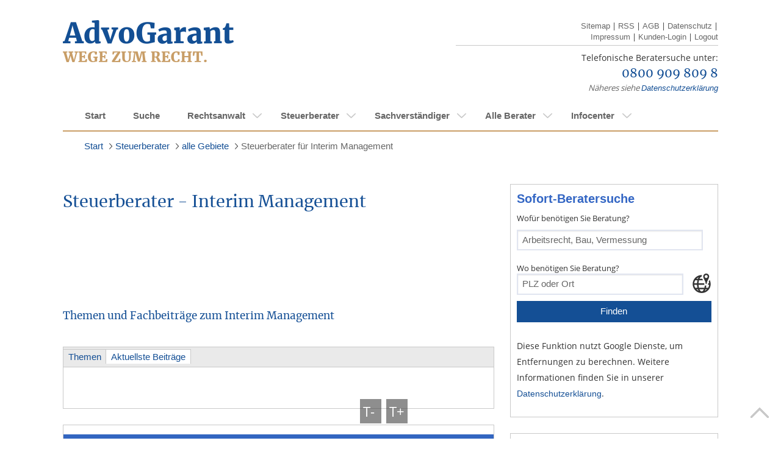

--- FILE ---
content_type: text/html;charset=UTF-8
request_url: https://www.advogarant.de/steuerberater/gebiete/steuerberater-interim-management
body_size: 22264
content:
<!doctype html>
<html lang="de-DE">
<head>

	
	<!-- Google Tag Manager Dev -->
	<script>(function(w,d,s,l,i){w[l]=w[l]||[];w[l].push({'gtm.start':
        new Date().getTime(),event:'gtm.js'});var f=d.getElementsByTagName(s)[0],
        j=d.createElement(s),dl=l!='dataLayer'?'&l='+l:'';j.async=true;j.src=
        'https://www.googletagmanager.com/gtm.js?id='+i+dl;f.parentNode.insertBefore(j,f);
    })(window,document,'script','dataLayer','GTM-KBVLQH9');</script>
	<!-- End Google Tag Manager -->
	<!-- Google Tag Manager Live-->
	<script>(function(w,d,s,l,i){w[l]=w[l]||[];w[l].push({'gtm.start':new Date().getTime(),event:'gtm.js'});var f=d.getElementsByTagName(s)[0],j=d.createElement(s),dl=l!='dataLayer'?'&l='+l:'';j.async=true;j.src='https://www.googletagmanager.com/gtm.js?id='+i+dl;f.parentNode.insertBefore(j,f);})(window,document,'script','dataLayer','GTM-KHQP4BS');</script>
	<!-- End Google Tag Manager -->

		<meta http-equiv="Content-Type" content="text/html; charset=UTF-8" />
		<meta name="viewport" content="width=device-width, initial-scale=1.0, maximum-scale=1.0, user-scalable=no" />
		<meta name="format-detection" content="telephone=no">
		<base href="https://www.advogarant.de/" />

		
		<link rel="stylesheet" type="text/css" href="utils/css/Ai3/ai-base.css" media="screen, projection, tv"/>
        <link rel="stylesheet" type="text/css" href="utils/css/Ai3/icons.css" media="screen, projection, tv"/>
		<link rel="stylesheet" type="text/css" href="utils/css/Ai3/ai-style.css" media="screen, projection, tv"/>
		

		<link rel="stylesheet" type="text/css" href="utils/css/Ai3/ai-base.css" media="print"/>
		<link rel="stylesheet" type="text/css" href="utils/css/Ai3/ai-style.css" media="print"/>
		
		<link rel="stylesheet" href="utils/scripts/leaflet/leaflet.css"/>
		<link rel="stylesheet" href="utils/css/vendor/tiny-slider.css"/>

		<link rel="stylesheet" href="/utils/nuevoGarant/css/general/grid.css" />
		<link rel="stylesheet" href="/utils/nuevoGarant/css/general/visibility.css" />

		<link rel="stylesheet" href="/utils/nuevoGarant/css/modules/ng-search-profile.css" />
		<link rel="stylesheet" href="/utils/nuevoGarant/css/modules/ng-profile.css" />

		<link rel="stylesheet" href="/utils/nuevoGarant/css/views/profile-view.css" />

		
		<script>var iTypo = 10;</script>
		<script type="text/javascript" src="utils/scripts/jquery-1.9.1.min.js"></script>
		<script type="text/javascript" src="utils/scripts/jquery-ui-1.10.3.custom.min.js"></script>
		<script type="text/javascript" src="utils/scripts/jquery.carouFredSel-6.2.1-packed.js"></script>
		<script type="text/javascript" src="utils/scripts/jquery.touchSwipe.js"></script>

		<script type="text/javascript" src="utils/scripts/vendor/svgxuse.min.js"></script>
		<script type="text/javascript" src="utils/scripts/vendor/tiny-slider-min.js"></script>
		<script type="text/javascript" src="utils/scripts/ai3.js"></script>

		<script type="text/javascript" src="utils/scripts/leaflet/leaflet.js"></script>
		
		
		<title>Steuerberater für Interim Management</title>
		<meta name="description" content="Steuerberater für Interim Management gesucht? Advogarant listet bundesweit kompetente Steuerberater. Jetzt anrufen unter: &#9990 0800 589 368 0333" />
		<meta name="robots" content="" />
		<meta name="google-site-verification" content="6MYlu0NqcekxeYWsFdvs6ouSXQdhUaloGNomN3TEUsw" />
		<meta name="google-site-verification" content="w0yoHvamtQnxH44bo56yf4I0-_0ciE8Gd8oefriLG3E" />
		
		<style>
		</style>

	</head>
</head>
<body>
<!-- Google Tag Manager - Dev (noscript) -->
<noscript><iframe src="https://www.googletagmanager.com/ns.html?id=GTM-KBVLQH9"
				  height="0" width="0" style="display:none;visibility:hidden"></iframe></noscript>
<!-- End Google Tag Manager (noscript) -->
<!-- Google Tag Manager - Live (noscript) -->
<noscript><iframe src="https://www.googletagmanager.com/ns.html?id=GTM-KHQP4BS"height="0" width="0" style="display:none;visibility:hidden"></iframe></noscript>
<!-- End Google Tag Manager (noscript) -->



<svg aria-hidden="true" style="position: absolute; width: 0; height: 0; overflow: hidden;" version="1.1" xmlns="http://www.w3.org/2000/svg">
	<defs>
		<symbol id="chevron-left" viewBox="0 0 24 24">
			<title>chevron-left</title>
			<path d="M15.707 17.293l-5.293-5.293 5.293-5.293c0.391-0.391 0.391-1.024 0-1.414s-1.024-0.391-1.414 0l-6 6c-0.391 0.391-0.391 1.024 0 1.414l6 6c0.391 0.391 1.024 0.391 1.414 0s0.391-1.024 0-1.414z"></path>
		</symbol>
		<symbol id="chevron-right" viewBox="0 0 24 24">
			<title>chevron-right</title>
			<path d="M9.707 18.707l6-6c0.391-0.391 0.391-1.024 0-1.414l-6-6c-0.391-0.391-1.024-0.391-1.414 0s-0.391 1.024 0 1.414l5.293 5.293-5.293 5.293c-0.391 0.391-0.391 1.024 0 1.414s1.024 0.391 1.414 0z"></path>
		</symbol>
		<symbol id="default-user" viewBox="0 0 69 69">
			<title>default-user</title>
			<path d="M11.07 50.1a28.13 28.13 0 1 1 46.96-.4 26.37 26.37 0 0 1 2.58 7.05 34.42 34.42 0 1 0-52.01.42 26.34 26.34 0 0 1 2.47-7.07z"/><path d="M13.07 61.41l-.02-.66a21.6 21.6 0 1 1 43.2 0v.3a34.4 34.4 0 0 1-43.18.36zm10.55-36.44A11.02 11.02 0 1 1 34.64 36a11.03 11.03 0 0 1-11.01-11.03z"/>
		</symbol>
		<symbol id="star-full" viewBox="0 0 32 32">
			<title>star-full</title>
			<path d="M32 12.408l-11.056-1.607-4.944-10.018-4.944 10.018-11.056 1.607 8 7.798-1.889 11.011 9.889-5.199 9.889 5.199-1.889-11.011 8-7.798z"></path>
		</symbol>
		<symbol id="search" viewBox="0 0 26 26">
			<title>search</title>
			<path d="M17.072 18.937a10.576 10.576 0 111.847-1.842l.018-.023 7.076 7.05L24.135 26l-7.05-7.063zm-6.481-.423a7.936 7.936 0 000-15.872 7.936 7.936 0 100 15.872z"/>
		</symbol>
		<symbol id="service-accessibility" viewBox="0 0 20 20">
			<title>rollstuhlgerecht</title>
			<path d="M10 19.86c5.445 0 9.86-4.415 9.86-9.86 0-5.446-4.415-9.86-9.86-9.86C4.554.14.14 4.554.14 10c0 5.445 4.414 9.86 9.86 9.86z" fill="#144F95"/>
			<path d="M14.26 15.09l-.79-4.78h-4.9l.09-2.16h3.26v-.88H8.7v-1a1.8 1.8 0 10-.88 0l-.12 3.1a4.05 4.05 0 105.55 5.34l.27 1.29h2.13v-.88l-1.39-.03zM9.65 16a3.16 3.16 0 01-2-5.66v.83h4.69a3.13 3.13 0 01.47 1.65A3.18 3.18 0 019.65 16z" fill="#fff"/>
		</symbol>
		<symbol id="service-electronic-records" viewBox="0 0 20 20">
			<title>rollstuhlgerecht</title>
			<path d="M10 19.86c5.445 0 9.86-4.415 9.86-9.86 0-5.446-4.415-9.86-9.86-9.86C4.554.14.14 4.554.14 10c0 5.445 4.414 9.86 9.86 9.86z" fill="#144F95"/>
			<path d="M10 1.5a8.5 8.5 0 108.5 8.5A8.51 8.51 0 0010 1.5zm0 .88a7.57 7.57 0 014.59 1.54L10 10H2.38A7.63 7.63 0 0110 2.38zm0 15.24a7.6 7.6 0 01-4.58-1.53L10 10h7.59A7.63 7.63 0 0110 17.62z" fill="#fff"/>
			<path d="M10 11.91a1.91 1.91 0 100-3.82 1.91 1.91 0 000 3.82z" fill="#144F95"/>
		</symbol>
		<symbol id="service-iso" viewBox="0 0 20 22">
			<title>Qualitätsmanagement</title>
			<path d="M9.86 21.076c5.446 0 9.86-4.718 9.86-10.538S15.306 0 9.86 0 0 4.718 0 10.538s4.414 10.538 9.86 10.538z" fill="#144F95"/>
			<path d="M5.42 13.135v.545H3.11v-.545l.75-.182V8.112l-.71-.182v-.492h2.31v.535l-.72.181v4.842l.68.139zM7.01
				11.831l.17.951c.13.066.268.117.41.15.167.044.338.07.51.075.166-.004.33-.029.49-.075.147-.036.286-.101.41-.193a.964.964
				0 00.28-.299.773.773 0 000-.833 1.485 1.485 0 00-.35-.31 3.044 3.044 0 00-.49-.225l-.58-.203-.57-.278a2.32 2.32
				0 01-.43-.342 1.547 1.547 0 01-.34-.491 1.837 1.837 0 01-.12-.706 1.74 1.74 0
				01.16-.78c.105-.216.256-.403.44-.545.19-.155.407-.264.64-.32.24-.06.485-.085.73-.075h.39c.14 0 .28 0
				.41.064l.38.085.3.086.27.096V9.19h-.59l-.28-.962a2.734 2.734 0 00-.47-.117 3.339 3.339 0 00-.47 0 1.36 1.36
				0 00-.45.032.977.977 0 00-.34.181.83.83 0 00-.21.257.562.562 0 00-.08.3c-.002.11.018.22.06.321a.77.77 0
				00.18.266c.17.156.363.282.57.374l.72.289c.253.084.497.195.73.33.214.134.401.312.55.525.155.249.232.545.22.844.006.287-.049.572-.16.834a1.792
				1.792 0 01-.47.598c-.206.172-.44.303-.69.385a2.818 2.818 0 01-.87.128h-.4l-.42-.064-.39-.118-.29-.096-.24-.096v-1.571h.68zM11.28 10.602c-.007-.46.057-.92.19-1.357.11-.395.297-.76.55-1.07a2.41 2.41
				0 01.84-.64 2.498 2.498 0 011.13-.204c.377-.007.752.07 1.1.225.318.14.602.355.83.63.235.29.412.629.52.994.116.427.173.87.17
				1.315.008.454-.06.907-.2 1.336-.118.395-.312.759-.57 1.069-.243.289-.54.522-.87.684a2.66 2.66 0 01-1.11.16
				2.252 2.252 0 01-1.03-.18 2.393 2.393 0 01-.86-.632 3.66 3.66 0 01-.69-2.33zm2.69-2.533c-1.15 0-1.72.823-1.72
				2.469s.54 2.469 1.63 2.469c.248.013.496-.037.722-.146a1.57 1.57 0 00.578-.485 3.16 3.16 0
				00.47-1.838c0-1.668-.56-2.47-1.68-2.47zM16.62 5.151H3.11v.941h13.51v-.94zM16.62 14.984H3.11v.941h13.51v-.941z" fill="#fff"/>
		</symbol>
		<symbol id="service-public-transport" viewBox="0 0 20 20">
			<title>erreichbar mit öffentlichen Verkehrsmitteln</title>
			<path d="M10 19.86c5.445 0 9.86-4.415 9.86-9.86 0-5.446-4.415-9.86-9.86-9.86C4.554.14.14 4.554.14 10c0 5.445 4.414 9.86 9.86 9.86z" fill="#144F95"/>
			<path d="M10 18.5a8.5 8.5 0 118.5-8.5 8.51 8.51 0 01-8.5 8.5zm0-16.12A7.62 7.62 0 1017.62 10 7.63 7.63 0 0010 2.38z" fill="#fff"/>
			<path d="M9.17 13.15v.68H5.92v-.68l1-.23V6.76l-1-.23V5.9l3.25-.05v.68l-1.08.23v2.51h3.82V6.76l-1.08-.23V5.9l3.25-.05v.68l-1 .23v6.16l1 .23v.68h-3.25v-.68l1.08-.23v-2.74H8.09v2.74l1.08.23z" fill="#fff"/>
		</symbol>
		<symbol id="service-parking-spot" viewBox="0 0 20 20">
			<title>Parkplätze vorhanden</title>
			<path d="M10 19.86c5.445 0 9.86-4.415 9.86-9.86 0-5.446-4.415-9.86-9.86-9.86C4.554.14.14 4.554.14 10c0 5.445 4.414 9.86 9.86 9.86z" fill="#144F95"/>
			<path d="M7.44 14v-.68l1-.23V6.92l-1-.23v-.63L9.61 6h1.2a2.79 2.79 0 011.94.62 2.2 2.2 0 01.68 1.72 2.48 2.48 0 01-.8 2 3.41 3.41 0 01-2.28.69h-.74v2.05l1
				.23V14H7.44zm2.17-7.08v3.19h.74c1.26 0 1.88-.53 1.88-1.59a1.76 1.76 0 00-.38-1.16 1.41 1.41 0 00-1.1-.44H9.61z" fill="#fff"/>
			<path d="M10 18.5a8.5 8.5 0 118.5-8.5 8.51 8.51 0 01-8.5 8.5zm0-16.12A7.62 7.62 0 1017.62 10 7.63 7.63 0 0010 2.38z" fill="#fff"/>
		</symbol>
		<symbol id="service-saturdays" viewBox="0 0 20 20">
			<title>Samstagssprechstunde</title>
			<path d="M10 19.86c5.445 0 9.86-4.415 9.86-9.86 0-5.446-4.415-9.86-9.86-9.86C4.554.14.14 4.554.14 10c0 5.445 4.414 9.86 9.86 9.86z" fill="#144F95"/>
			<path d="M5.62 10.78l.21 1.06c.154.083.319.144.49.18.203.05.41.077.62.08.2-.007.399-.04.59-.1a1.52 1.52 0
				00.47-.2c.135-.09.25-.205.34-.34a.84.84 0 00.15-.46.74.74 0 00-.16-.49 1.63 1.63 0 00-.42-.35 3.891 3.891
				0 00-.58-.25l-.66-.24c-.24-.1-.47-.2-.69-.31A2.33 2.33 0 015.4 9a1.68 1.68 0 01-.4-.57 1.87 1.87 0
				01-.15-.8A1.9 1.9 0 015 6.75a1.77 1.77 0 01.53-.62 2.28 2.28 0 01.77-.36 3.49 3.49 0 01.93-.11h.47l.5.07.46.1.36.1.33.1-.02
				1.76h-.66L8.32 6.7a4.09 4.09 0 00-.56-.13 3.64 3.64 0 00-.57 0 1.81 1.81 0 00-.54.07 1.17 1.17 0 00-.4.21 1 1 0
				00-.26.3.66.66 0 00-.09.33.87.87 0 00.28.67c.204.174.433.315.68.42.27.11.56.22.88.32.302.098.593.225.87.38.263.147.491.348.67.59a1.6
				1.6 0 01.27 1 2.12 2.12 0 01-.2.93 2.21 2.21 0 01-.56.69 2.76 2.76 0 01-.84.42 3.6 3.6 0 01-1
				.15h-.48l-.51-.08-.46-.1a2.996 2.996 0 01-.35-.11l-.29-.1v-1.88h.76zM10.93 7.79a5.85 5.85 0 012-.41 2.26 2.26
				0 011.37.36A1.44 1.44 0 0114.78 9v3.1l.81.2v.56h-1.57l-.21-.71a2.33 2.33 0 01-1.6.81 1.589 1.589 0 01-1.19-.4
				1.53 1.53 0 01-.4-1.12c0-1 .78-1.58 2.34-1.58h.81v-.81c0-.61-.32-.91-1-.91a3.25 3.25 0
				00-.9.11h-.12l-.14.76H11l-.07-1.22zm2.84 2.73h-.71a2.16 2.16 0 00-1.08.2.68.68 0 00-.32.62.85.85 0
				00.19.6.671.671 0 00.54.21 1.12 1.12 0 00.35-.06c.118-.043.232-.097.34-.16a1.41 1.41 0
				00.3-.19c.078-.062.151-.129.22-.2l.17-.2v-.82z" fill="#fff"/>
		</symbol>
		<symbol id="service-elevator" viewBox="0 0 20 22">
			<title>ebenerdig oder Aufzug vorhanden</title>
			<path d="M9.86 21.076c5.446 0 9.86-4.718 9.86-10.538S15.306 0 9.86 0 0 4.718 0 10.538s4.414 10.538 9.86 10.538z" fill="#144F95"/>
			<path d="M6.02 4.83v11.415h7.68V4.831H6.02zm.84.941h2.53l.06 9.534H6.86V5.77zm6 9.534h-2.53l-.06-9.534h2.59v9.534zM9.86 1.133l-2.05 2.66h4.1l-2.05-2.66zM9.86 19.943l2.05-2.661h-4.1l2.05 2.66z" fill="#fff"/>
		</symbol>
		<symbol id="service-evenings" viewBox="0 0 20 20">
			<title>Abendsprechstunde (nach 18h)</title>
			<path d="M10 19.86c5.4455 0 9.86-4.4145 9.86-9.86 0-5.4455-4.4145-9.86-9.86-9.86C4.5545.14.14 4.5545.14 10c0 5.4455 4.4145 9.86 9.86 9.86z" fill="#144F95"/>
			<path d="M10 2.5h.27a9.4801 9.4801 0 000 15H10a7.5001 7.5001 0 010-15zm0-1a8.5 8.5 0 000 17 8.3502 8.3502 0 003.05-.57A8.4895 8.4895 0 017.5924 10 8.49 8.49 0 0113.05 2.07 8.3502 8.3502 0 0010 1.5z" fill="#fff"/>
		</symbol>
		<svg id="service-home-visits" viewBox="0 0 20 20">
			<title>Hausbesuche</title>
			<path d="M10 19.86c5.4455 0 9.86-4.4145 9.86-9.86 0-5.4455-4.4145-9.86-9.86-9.86C4.5545.14.14 4.5545.14 10c0 5.4455 4.4145 9.86 9.86 9.86z" fill="#144F95"/>
			<path d="M10.06 4l3.75 4.05v7h-7.5v-7L10.06 4zm0-1.47L5.3 7.71v8.38h9.5V7.71l-4.74-5.14v-.04z" fill="#fff"/>
			<path d="M11.61 10.89L8.51 9.1v1.29H2.38v1h6.13v1.28l3.1-1.78z" fill="#fff"/>
		</svg>
		<symbol id="specialized-lawyer" viewBox="0 0 20 20">
			<title>Fachanwalt</title>
			<path d="M10 0a10 10 0 1010 10A10.016 10.016 0 0010 0zm.946
			18.332V5.946c.099.031.202.048.305.049.17.003.338-.013.503-.05.17-.037.4-.102.687-.188.224-.065.41-.116.559-.152.136-.034.276-.052.416-.054a.71.71
			0 01.649.27c.126.221.186.474.173.728v.27h-.32l-1.62 4.846c-.01.428.083.852.27 1.238.169.346.443.63.783.81.39.195.824.288
			1.26.27.398.008.792-.075 1.154-.242.335-.157.617-.41.81-.725.194-.342.29-.731.28-1.124v-.19l-1.623-4.845h-.202c.027-.133.051-.27.075-.414.034-.212.05-.426.05-.64
			0-.67-.125-1.157-.368-1.46a1.31 1.31 0 00-1.082-.457 1.97 1.97 0 00-.61.092 7.389 7.389 0 00-.668.27c-.198.097-.402.181-.61.252a1.835 1.835
			0 01-.568.086 1.032 1.032 0 01-.449-.08.62.62 0 01-.27-.382 3.03 3.03 0 01-.103-.913h-.94c.01.308-.015.616-.076.919a.578.578 0 01-.216.375.81.81
			0 01-.4.081A1.806 1.806 0 018.23 4.5a7.35 7.35 0 01-.627-.251 6.362 6.362 0 00-.681-.27 2.14 2.14 0 00-.62-.087 1.303 1.303 0
			00-1.08.457c-.247.277-.37.751-.37 1.421-.001.187.011.373.037.557.02.16.052.324.087.497h-.203L3.151 11.67v.208c-.012.402.09.8.295
			1.146.193.317.475.569.81.725.361.167.755.25 1.152.243a2.59 2.59 0 001.26-.27c.34-.182.615-.465.786-.811.186-.386.279-.81.27-1.238L6.103
			6.827H5.74v-.27a1.351 1.351 0 01.173-.727.703.703 0 01.64-.27c.104.001.207.012.308.032.12.022.252.054.4.092l.287.08c.27.087.51.152.686.19.173.04.35.06.527.06.1-.008.199-.031.292-.068v12.373a8.379
			 8.379 0 111.892 0v.013zm3.286-10.224l.117-.54.108.508.775 2.735.244.854h-2.217l.241-.854.732-2.703zm-8.462 0l.733 2.703.24.86H4.527l.24-.86.779-2.73.116-.513.108.54z" fill="#C99D66"/>
		</symbol>
	</defs>
</svg>

			<header class="case3 header">

					<div class="left">
						<a href="" title="">
							<img src="utils/logos/allgemein/advogarant-logo.png" alt="" title="" class="logo"/>
						</a>
					</div>
					<div class="right">
						<ul class="links nomobile">
							<li>
								<a href="sitemap" title="">Sitemap</a> |
							</li>
							<li>
								<a type="application/rss+xml" title='RSS' rel="alternate" href="https://www.advogarant.de:443/rss.xml">RSS</a> |
							</li>
							<li>
								<a href="agb" title="">AGB</a> |
							</li>
							<li>
								<a href="datenschutz" title="">Datenschutz</a> |
							</li>
							<li>
								<a href="impressum" title="">Impressum</a> |
							</li>
							<li>
								<a href="https://kundenzone.advogarant.de" title="Kunden-Login" target="_blank">Kunden-Login</a> |
							</li>
							<li>
								<a href="logout?logout" title="">Logout</a>
							</li>
						</ul>
						<br class="clear"/>
						<hr />
						<div class="info">
							<img src="utils/logos/allgemein/header-tel.png" alt="" title="" class="phoneimg"/>

							<div class="call ">

								<p>Telefonische Beratersuche unter:</p>
								<p><a href="tel:08009098098">0800 909 809 8</a></p>
								<div class="free nomobile"><em>Näheres siehe <a href="datenschutz" title="">Datenschutzerklärung</a></em></div>
							</div>
						</div>

					</div>
			</header>

<!-- //START regulaeres Menue nav  -->

			<nav id="nav" class="container nav" style="overflow:visible">

				<div id="menuswitch">
					<span></span>
					<span></span>
					<span></span>
				</div>
				<ul id='RQi7kNDciOMM' ><li id='DBj64IheOh8F'  class='even' ><a id='MgfCZui9EoeE'  href='' >Start</a></li><li id='HBDGVWEeGJJv' ><a id='MSdbuN2ZNYDe'  href='suche' >Suche</a></li><li id='K1AA4DH2oFfI' ><a id='OHgCbEy19Rqb'  href='rechtsanwalt' >Rechtsanwalt</a><ul id='OjFF0tj94Jn2' ><li id='JCanhhju3nCb' ><a id='CCc4MJOhed1H'  href='rechtsanwalt/gebiete' >alle Gebiete</a><ul id='FD2DAsHDdA6l' ><li id='J48PvL2meE1b' ><a id='PpJBFZAiEDJK'  href='rechtsanwalt/gebiete/rechtsanwalt-arbeitsrecht' >Rechtsanwalt für Arbeitsrecht</a><ul id='KcXInr2cqA6Y' ><li id='Gm9RHgBmJuCc' ><a id='SR3e8FEQki7P'  href='rechtsanwalt/gebiete/rechtsanwalt-fuer-arbeitsrecht/allgemeines' >Allgemeines</a></li><li id='QpasA9e1A6JA' ><a id='K8AupqinaFGW'  href='rechtsanwalt/gebiete/rechtsanwalt-fuer-arbeitsrecht/arbeitsvertrag' >Arbeitsvertrag</a></li><li id='MebH4ied4jee' ><a id='JcgbjetaAEOY'  href='rechtsanwalt/gebiete/rechtsanwalt-fuer-arbeitsrecht/arbeitszeugnis' >Arbeitszeugnis</a></li><li id='EHlMiEfEcc4j' ><a id='Sd82dJdgaJg1'  href='rechtsanwalt/gebiete/rechtsanwalt-fuer-arbeitsrecht/bav' >BAV</a></li><li id='Pd32HHjPe9hi' ><a id='OLW6d7AJyCOG'  href='rechtsanwalt/gebiete/rechtsanwalt-fuer-arbeitsrecht/betriebsrat-personalrat' >Betriebsrat / Personalrat</a></li><li id='GFjIsMpES6bE' ><a id='H34HAG81b5ae'  href='rechtsanwalt/gebiete/rechtsanwalt-fuer-arbeitsrecht/betriebsuebergang' >Betriebsübergang</a></li><li id='SfM8ADJLB9Iq' ><a id='JBk159dlSAC2'  href='rechtsanwalt/gebiete/rechtsanwalt-fuer-arbeitsrecht/gehalt--urlaubs--und-weihnachtsgeld' >Gehalt, Urlaubs- und Weihnachtsgeld</a></li><li id='DfkP9QK9gPbr' ><a id='JBIJegyDVvKH'  href='rechtsanwalt/gebiete/rechtsanwalt-fuer-arbeitsrecht/geschaeftsfuehrer' >Geschäftsführer</a></li><li id='Hc2B22fJaMe7' ><a id='FdbMWdWmimFd'  href='rechtsanwalt/gebiete/rechtsanwalt-fuer-arbeitsrecht/kuendigung' >Kündigung</a></li><li id='TGsdHSqhe0Ag' ><a id='HIYm982f5E45'  href='rechtsanwalt/gebiete/rechtsanwalt-fuer-arbeitsrecht/rechte-und-pflichten' >Rechte und Pflichten</a></li><li id='R2bSQN2EFrdc' ><a id='C3hAtvqap4Ep'  href='rechtsanwalt/gebiete/rechtsanwalt-fuer-arbeitsrecht/urlaubsanspruch' >Urlaubsanspruch</a></li></ul></li><li id='K86FhaOiRKli' ><a id='GDjCjC9GcPJJ'  href='rechtsanwalt/gebiete/rechtsanwalt-baurecht-privat' >Rechtsanwalt für Baurecht (privat)</a><ul id='PcykFzI8JO5t' ><li id='MMjI2h1gvDvM' ><a id='TvO2bNIVBDft'  href='rechtsanwalt/gebiete/rechtsanwalt-fuer-baurecht-privat/architekt-baubetreuer' >Architekt / Baubetreuer</a></li><li id='Q94wHgaFHXDD' ><a id='KgmqGJ5TfAQg'  href='rechtsanwalt/gebiete/rechtsanwalt-fuer-baurecht-privat/bauabnahme' >Bauabnahme</a></li><li id='FEYr96c3tgaG' ><a id='IiN8Vdh00QHg'  href='rechtsanwalt/gebiete/rechtsanwalt-fuer-baurecht-privat/baumaengel' >Baumängel</a></li><li id='Te0HC3cmQqfc' ><a id='AjDgxsHBydep'  href='rechtsanwalt/gebiete/rechtsanwalt-fuer-baurecht-privat/baubuergschaft-sicherheitsleistung' >Baubürgschaft / Sicherheitsleistung</a></li><li id='PgJCrlAPWf6l' ><a id='LW3i0BiYbqev'  href='rechtsanwalt/gebiete/rechtsanwalt-fuer-baurecht-privat/bauvertrag' >Bauvertrag</a></li><li id='JpJIASw09BSD' ><a id='PlhUgAhJFjjN'  href='rechtsanwalt/gebiete/rechtsanwalt-fuer-baurecht-privat/sonstiges' >Sonstiges</a></li></ul></li><li id='LCd2KTOBTRNC' ><a id='JS9QMNf9Hw0h'  href='rechtsanwalt/gebiete/rechtsanwalt-ehe--und-familienrecht' >Rechtsanwalt für Ehe- und Familienrecht</a><ul id='QwC3AJCFD74c' ><li id='FhhgIYtQnWW6' ><a id='DJid4j6gRgK1'  href='rechtsanwalt/gebiete/rechtsanwalt-fuer-ehe--und-familienrecht/allgemein' >Allgemein</a></li><li id='GseMo9pw2G92' ><a id='RiCaeLhjR65B'  href='rechtsanwalt/gebiete/rechtsanwalt-fuer-ehe--und-familienrecht/ehe' >Ehe</a></li><li id='NPiLEahpdLel' ><a id='R9GMSDPztI25'  href='rechtsanwalt/gebiete/rechtsanwalt-fuer-ehe--und-familienrecht/kinder' >Kinder</a></li><li id='QhUfHhlF2Lh9' ><a id='PJYrPFf5ghde'  href='rechtsanwalt/gebiete/rechtsanwalt-fuer-ehe--und-familienrecht/lebenspartnerschaft' >Lebenspartnerschaft</a></li><li id='LiRvOGeP9C4f' ><a id='NGAvrmlh4TQj'  href='rechtsanwalt/gebiete/rechtsanwalt-fuer-ehe--und-familienrecht/scheidung' >Scheidung</a></li><li id='DFfboAbDBEH9' ><a id='RRAQOcTdKfGd'  href='rechtsanwalt/gebiete/rechtsanwalt-fuer-ehe--und-familienrecht/unterhalt' >Unterhalt</a></li><li id='CFENUl8OP9Hk' ><a id='Kj99fdbYybQC'  href='rechtsanwalt/gebiete/rechtsanwalt-fuer-ehe--und-familienrecht/vaterschaft' >Vaterschaft</a></li></ul></li><li id='CcSFTHAQi5da' ><a id='OPJDliRFHD9e'  href='rechtsanwalt/gebiete/rechtsanwalt-erbrecht' >Rechtsanwalt für Erbrecht</a><ul id='EhglT9Bogeb1' ><li id='A7a0RFBjPa0d' ><a id='DfEZfCiz9d6e'  href='rechtsanwalt/gebiete/rechtsanwalt-fuer-erbrecht/grundsaetzliches' >Grundsätzliches</a></li><li id='I2cajhzwh8gx' ><a id='JSd2hDThmg4d'  href='rechtsanwalt/gebiete/rechtsanwalt-fuer-erbrecht/erbausschlagung' >Erbausschlagung</a></li><li id='NBrfRDqx5g6B' ><a id='QSFpRa0sibot'  href='rechtsanwalt/gebiete/rechtsanwalt-fuer-erbrecht/erbengemeinschaft' >Erbengemeinschaft</a></li><li id='GFEFAJQpEarg' ><a id='HcnEaWQ2wZ6r'  href='rechtsanwalt/gebiete/rechtsanwalt-fuer-erbrecht/erben-im-ausland' >Erben im Ausland</a></li><li id='Eqdw2ICwZjnc' ><a id='Nq2FtV5kHosj'  href='rechtsanwalt/gebiete/rechtsanwalt-fuer-erbrecht/erbenhaftung' >Erbenhaftung</a></li><li id='FcDF1EPq9Kh7' ><a id='NGJdGoFAQESb'  href='rechtsanwalt/gebiete/rechtsanwalt-fuer-erbrecht/erbfolge' >Erbfolge</a></li><li id='A9DA9i7sDydm' ><a id='BCTIfRHtkRI3'  href='rechtsanwalt/gebiete/rechtsanwalt-fuer-erbrecht/erbschaftssteuer' >Erbschaftssteuer</a></li><li id='E5dj0aIajwNH' ><a id='L2RqraIWjDVF'  href='rechtsanwalt/gebiete/rechtsanwalt-fuer-erbrecht/pflichtteil' >Pflichtteil</a></li><li id='N2n7lBDKxrXf' ><a id='FefbDHd4hbkH'  href='rechtsanwalt/gebiete/rechtsanwalt-fuer-erbrecht/testament-erbvertrag' >Testament & Erbvertrag</a></li><li id='Ee6nDRNFp5eP' ><a id='O3K6QicHo6aY'  href='rechtsanwalt/gebiete/rechtsanwalt-fuer-erbrecht/unternehmen' >Unternehmen</a></li><li id='CEuMdha9EbDE' ><a id='JVQE34CJGHeg'  href='rechtsanwalt/gebiete/rechtsanwalt-fuer-erbrecht/vorsorge' >Vorsorge</a></li></ul></li><li id='TrdcIq2iQ8Qe' ><a id='MDd57QpwXFL4'  href='rechtsanwalt/gebiete/befreiung-von-der-erbschaftssteuer' >Befreiung von der Erbschaftssteuer</a></li><li id='GmjkTBfEfefx' ><a id='EvjFfdvM9jeH'  href='rechtsanwalt/gebiete/rechtsanwalt-existenzgruendung' >Rechtsanwalt für Existenzgründung</a></li><li id='E7zaA5M9VInC' ><a id='H1nOnZncdD8j'  href='rechtsanwalt/gebiete/rechtsanwalt-gesellschaftsrecht' >Rechtsanwalt für Gesellschaftsrecht</a><ul id='NJspgDa9gBKB' ><li id='QQ8DBj9wWIDG' ><a id='EISBHf3nbicB'  href='rechtsanwalt/gebiete/rechtsanwalt-fuer-gesellschaftsrecht/gesellschaftsrecht' >Gesellschaftsrecht</a></li><li id='HOEQbjghI2Fb' ><a id='DGJQc9i2gAhL'  href='rechtsanwalt/gebiete/rechtsanwalt-fuer-gesellschaftsrecht/gmbh-gmbh-co' >GmbH / GmbH & Co</a></li><li id='S2hJr1FqLgRD' ><a id='IbbCHajJxehO'  href='rechtsanwalt/gebiete/rechtsanwalt-fuer-gesellschaftsrecht/geschaeftsfuehrer' >Geschäftsführer</a></li><li id='QCJdHEhGJ6CC' ><a id='KGfGIGlBBAvC'  href='rechtsanwalt/gebiete/rechtsanwalt-fuer-gesellschaftsrecht/ltd--sa--eood' >LTD, SA, EOOD</a></li><li id='AhclP6QeCDco' ><a id='Cdabp4hj1ind'  href='rechtsanwalt/gebiete/rechtsanwalt-fuer-gesellschaftsrecht/ug' >UG</a></li><li id='BC9KNJsw7EBE' ><a id='D5ddIfL9jHcI'  href='rechtsanwalt/gebiete/rechtsanwalt-fuer-gesellschaftsrecht/unternehmenskauf---nachfolge' >Unternehmenskauf / --nachfolge</a></li></ul></li><li id='H93gPfc2FfrF' ><a id='AD2T0q9B7rh2'  href='rechtsanwalt/gebiete/rechtsanwalt-fuer-haftungsrecht-aerzte' >Rechtsanwalt für Haftungsrecht Ärzte</a><ul id='GrPRDGkedSFe' ><li id='LGjPNtClqDED' ><a id='Rd2JfqSOeed9'  href='rechtsanwalt/gebiete/rechtsanwalt-fuer-haftungsrecht-aerzte/arbeitsteilung' >Arbeitsteilung</a></li><li id='Jsmf96eGBWLi' ><a id='AbPnEIclBZCE'  href='rechtsanwalt/gebiete/rechtsanwalt-fuer-haftungsrecht-aerzte/arzthaftung' >Arzthaftung</a></li><li id='CdNFxQF5KbgA' ><a id='OEYfiNBiMd2j'  href='rechtsanwalt/gebiete/rechtsanwalt-fuer-haftungsrecht-aerzte/arzthaftungsrecht' >Arzthaftungsrecht</a></li><li id='I2Am0df3xfa0' ><a id='QySBt2ZGfCQZ'  href='rechtsanwalt/gebiete/rechtsanwalt-fuer-haftungsrecht-aerzte/arzthaftungsrecht-ii' >Arzthaftungsrecht II</a></li><li id='GgbbVQHGDIil' ><a id='KNgDhCH4FAi7'  href='rechtsanwalt/gebiete/rechtsanwalt-fuer-haftungsrecht-aerzte/behandlungsfehler' >Behandlungsfehler</a></li><li id='Kds2XEg4Rk3c' ><a id='BmcTBH6sbI3S'  href='rechtsanwalt/gebiete/rechtsanwalt-fuer-haftungsrecht-aerzte/behandlungsfehler-ii' >Behandlungsfehler II</a></li><li id='EFlqiHedAgFJ' ><a id='K43F5DkfW4Ie'  href='rechtsanwalt/gebiete/rechtsanwalt-fuer-haftungsrecht-aerzte/bereitschaftsdienst' >Bereitschaftsdienst</a></li><li id='MDfCdaDPLqYg' ><a id='FGJScSHXTHHI'  href='rechtsanwalt/gebiete/rechtsanwalt-fuer-haftungsrecht-aerzte/beweislastumkehr' >Beweislastumkehr</a></li><li id='ImaNd9JjsRx8' ><a id='M4FQ8KBFoB9b'  href='rechtsanwalt/gebiete/rechtsanwalt-fuer-haftungsrecht-aerzte/dokumentationspflicht' >Dokumentationspflicht</a></li><li id='AzcFiX12D62X' ><a id='CdgS9Ak2B1jE'  href='rechtsanwalt/gebiete/rechtsanwalt-fuer-haftungsrecht-aerzte/geburtsschaeden' >Geburtsschäden</a></li><li id='SfHmvBP5bM2g' ><a id='Ar5c38m891Bo'  href='rechtsanwalt/gebiete/rechtsanwalt-fuer-haftungsrecht-aerzte/gesundheitsschaeden' >Gesundheitsschäden</a></li><li id='Hqh90HAhLpK7' ><a id='JqXVGAhcRc8e'  href='rechtsanwalt/gebiete/rechtsanwalt-fuer-haftungsrecht-aerzte/hygienemaengel' >Hygienemängel</a></li><li id='KBCAdRaFJRf3' ><a id='Me4jCCoBd71J'  href='rechtsanwalt/gebiete/rechtsanwalt-fuer-haftungsrecht-aerzte/impfschaeden' >Impfschäden</a></li><li id='M20kRHUCsQk6' ><a id='Fyk0FO2HPg1O'  href='rechtsanwalt/gebiete/rechtsanwalt-fuer-haftungsrecht-aerzte/infektion' >Infektion</a></li><li id='LVDLbRiCG1h8' ><a id='RI9RHdC0AmOG'  href='rechtsanwalt/gebiete/rechtsanwalt-fuer-haftungsrecht-aerzte/mrsa' >MRSA</a></li><li id='M9Cfl06GBdB0' ><a id='ATB6jYMRtBHW'  href='rechtsanwalt/gebiete/rechtsanwalt-fuer-haftungsrecht-aerzte/rechtsschutz-fuer-aerzte' >Rechtsschutz für Ärzte</a></li><li id='G6EtS81hffnD' ><a id='FsdrgAefd00e'  href='rechtsanwalt/gebiete/rechtsanwalt-fuer-haftungsrecht-aerzte/schadenersatz-im-todesfall' >Schadenersatz im Todesfall</a></li><li id='LP0sC0d4fh2d' ><a id='AqIbE2iB0hI9'  href='rechtsanwalt/gebiete/rechtsanwalt-fuer-haftungsrecht-aerzte/schmerzensgeld' >Schmerzensgeld</a></li><li id='FCpGqC2obXHd' ><a id='G9FXXAq9ljXJ'  href='rechtsanwalt/gebiete/rechtsanwalt-fuer-haftungsrecht-aerzte/schlichtungsstelle' >Schlichtungsstelle</a></li><li id='Csn999DbFPnJ' ><a id='PGDrBg0G0RpI'  href='rechtsanwalt/gebiete/rechtsanwalt-fuer-haftungsrecht-aerzte/verjaehrung' >Verjährung</a></li><li id='SLchQmJiiAFH' ><a id='GXSr2trehODi'  href='rechtsanwalt/gebiete/rechtsanwalt-fuer-haftungsrecht-aerzte/wurzelbehandlung' >Wurzelbehandlung</a></li></ul></li><li id='PHcxqlqFFDb2' ><a id='N2Eld79qc1lV'  href='rechtsanwalt/gebiete/rechtsanwalt-fuer-haftungsrecht-geschaeftsfuehrer' >Rechtsanwalt für Haftungsrecht Geschäftsführer</a><ul id='LgmCxNioHMdG' ><li id='TFzeHlAIRFC6' ><a id='PCniGtff8vM6'  href='rechtsanwalt/gebiete/rechtsanwalt-fuer-haftungsrecht-geschaeftsfuehrer/ausschreibung' >Ausschreibung</a></li><li id='GxuM5DAgbL29' ><a id='ADYJpevHDgtN'  href='rechtsanwalt/gebiete/rechtsanwalt-fuer-haftungsrecht-geschaeftsfuehrer/compliance' >Compliance</a></li><li id='A97dohIG098i' ><a id='O5NfBaFT58nS'  href='rechtsanwalt/gebiete/rechtsanwalt-fuer-haftungsrecht-geschaeftsfuehrer/corporate-governance' >Corporate Governance</a></li><li id='BffINGoTsdJI' ><a id='E6EeLgBLu7Bd'  href='rechtsanwalt/gebiete/rechtsanwalt-fuer-haftungsrecht-geschaeftsfuehrer/d-o-versicherung' >D&O-Versicherung</a></li><li id='KgcFf1LgzAbL' ><a id='GXmbApfsm6ch'  href='rechtsanwalt/gebiete/rechtsanwalt-fuer-haftungsrecht-geschaeftsfuehrer/e-mail-und-compliance' >E-Mail und Compliance</a></li><li id='BngdCC8DBib3' ><a id='K79QbFCFECAN'  href='rechtsanwalt/gebiete/rechtsanwalt-fuer-haftungsrecht-geschaeftsfuehrer/geschaeftsfuehrerhaftung' >Geschäftsführerhaftung</a></li><li id='I2EtJd6cQBBe' ><a id='FXtQijGK245b'  href='rechtsanwalt/gebiete/rechtsanwalt-fuer-haftungsrecht-geschaeftsfuehrer/haftung-des-vorstands' >Haftung des Vorstands</a></li><li id='H3IEfieGez2T' ><a id='Jf5ChEWuIj3d'  href='rechtsanwalt/gebiete/rechtsanwalt-fuer-haftungsrecht-geschaeftsfuehrer/insolvenzreife' >Insolvenzreife</a></li><li id='LiecjMFNhbFW' ><a id='SJKocban9p7e'  href='rechtsanwalt/gebiete/rechtsanwalt-fuer-haftungsrecht-geschaeftsfuehrer/managerhaftung' >Managerhaftung</a></li><li id='OTfingTEUQIB' ><a id='SfR2Cct5QPGN'  href='rechtsanwalt/gebiete/rechtsanwalt-fuer-haftungsrecht-geschaeftsfuehrer/managerhaftung-ii' >Managerhaftung II</a></li><li id='Klmdp62pIje2' ><a id='KEKlicGQ32a8'  href='rechtsanwalt/gebiete/rechtsanwalt-fuer-haftungsrecht-geschaeftsfuehrer/revision' >Revision</a></li><li id='A9ybIEDg8JSe' ><a id='GMPaEGSHD0ii'  href='rechtsanwalt/gebiete/rechtsanwalt-fuer-haftungsrecht-geschaeftsfuehrer/risikomanagement' >Risikomanagement</a></li><li id='DtcDjClhZCYO' ><a id='Thbb4Cj0l10d'  href='rechtsanwalt/gebiete/rechtsanwalt-fuer-haftungsrecht-geschaeftsfuehrer/vorstand' >Vorstand</a></li></ul></li><li id='KD6dn6edSI3C' ><a id='DCEijOBAdugD'  href='rechtsanwalt/gebiete/rechtsanwalt-kuendigungsschutzrecht' >Rechtsanwalt für Kündigungsschutzrecht</a><ul id='IhiKDHDxjaVD' ><li id='NnS2mFS4ttMJ' ><a id='BNiG0dD8e9LU'  href='rechtsanwalt/gebiete/rechtsanwalt-fuer-kuendigungsschutzrecht/abfindung-bei-kuendigung' >Abfindung bei Kündigung</a></li><li id='SIzH2JAfNPEo' ><a id='ICb0fO6iEymL'  href='rechtsanwalt/gebiete/rechtsanwalt-fuer-kuendigungsschutzrecht/betriebsbedingte-kuendigung' >Betriebsbedingte Kündigung</a></li><li id='MeC8CIEhE2bT' ><a id='K2QYIStEcMQG'  href='rechtsanwalt/gebiete/rechtsanwalt-fuer-kuendigungsschutzrecht/expatriates' >Expatriates</a></li><li id='RbB4flpgmjj9' ><a id='G99adHhnfAyD'  href='rechtsanwalt/gebiete/rechtsanwalt-fuer-kuendigungsschutzrecht/freistellung' >Freistellung</a></li><li id='FCcJU4TFjJDo' ><a id='QPk1doIebeIS'  href='rechtsanwalt/gebiete/rechtsanwalt-fuer-kuendigungsschutzrecht/kuendigung-eines-auszubildenden' >Kündigung eines Auszubildenden</a></li><li id='HeGwQWdpPMAB' ><a id='KfqMPutBfB2I'  href='rechtsanwalt/gebiete/rechtsanwalt-fuer-kuendigungsschutzrecht/kuendigung-in-der-elternzeit' >Kündigung in der Elternzeit</a></li><li id='JcqDF1fAe22X' ><a id='KCGDDSEjKAEK'  href='rechtsanwalt/gebiete/rechtsanwalt-fuer-kuendigungsschutzrecht/kuendigungsfrist' >Kündigungsfrist</a></li><li id='Fh9TPcGHEpRG' ><a id='BY1Cg3tHBnJJ'  href='rechtsanwalt/gebiete/rechtsanwalt-fuer-kuendigungsschutzrecht/kuendigungsgruende' >Kündigungsgründe</a></li><li id='DqHIl3mIL9JG' ><a id='GfieiCffjvG2'  href='rechtsanwalt/gebiete/rechtsanwalt-fuer-kuendigungsschutzrecht/kuendigungsschutz-fuer-geschaeftsfuehrer' >Kündigungsschutz für Geschäftsführer</a></li><li id='KLHvj3tgqeqH' ><a id='Kb3uAwEEBJDp'  href='rechtsanwalt/gebiete/rechtsanwalt-fuer-kuendigungsschutzrecht/kuendigungsschutz-fuer-geschaeftsfuehrer-ii' >Kündigungsschutz für Geschäftsführer II</a></li><li id='P2EjZBvrde7s' ><a id='RmFEZCk2Ngj7'  href='rechtsanwalt/gebiete/rechtsanwalt-fuer-kuendigungsschutzrecht/kuendigungsschutz-fuer-geschaeftsfuehrer-iii' >Kündigungsschutz für Geschäftsführer III</a></li><li id='KhubRElyGDB1' ><a id='JIhXflqNDDsP'  href='rechtsanwalt/gebiete/rechtsanwalt-fuer-kuendigungsschutzrecht/kuendigungsschutzklage' >Kündigungsschutzklage</a></li><li id='SIc1msEdHeFa' ><a id='HS2PejaLofIn'  href='rechtsanwalt/gebiete/rechtsanwalt-fuer-kuendigungsschutzrecht/kuendigungsschutzprozess' >Kündigungsschutzprozeß</a></li><li id='Ivh2eBF4XFCC' ><a id='B9tHdFfkHE5b'  href='rechtsanwalt/gebiete/rechtsanwalt-fuer-kuendigungsschutzrecht/leitender-angestellter' >Leitender Angestellter</a></li><li id='QjhYTahm3EFH' ><a id='RhRCHCnP5Kjn'  href='rechtsanwalt/gebiete/rechtsanwalt-fuer-kuendigungsschutzrecht/personalrat' >Personalrat</a></li><li id='CpeHdeFz9cDa' ><a id='IGHS7Dhh6Bj2'  href='rechtsanwalt/gebiete/rechtsanwalt-fuer-kuendigungsschutzrecht/verdachtskuendigung' >Verdachtskündigung</a></li><li id='A8yEh8v1DF3G' ><a id='TC0RoqGDBgBS'  href='rechtsanwalt/gebiete/rechtsanwalt-fuer-kuendigungsschutzrecht/zurueckweisung-einer-kuendigung' >Zurückweisung einer Kündigung</a></li></ul></li><li id='CLUOcJuMdc1j' ><a id='OBQFV6er1a0Q'  href='rechtsanwalt/gebiete/rechtsanwalt-fuer-markenrecht' >Rechtsanwalt für Markenrecht</a><ul id='Pi1E2EhRs6IV' ><li id='PTE2Sdqk9HMj' ><a id='Dp5HPEdUN4KZ'  href='rechtsanwalt/gebiete/rechtsanwalt-fuer-markenrecht/adwords' >Adwords</a></li><li id='DTxisSBJIcWe' ><a id='HgjrtQc9je1c'  href='rechtsanwalt/gebiete/rechtsanwalt-fuer-markenrecht/dekoratives-element' >Dekoratives Element</a></li><li id='Mo2tKTcSCGdi' ><a id='G9E3Ag7ihELi'  href='rechtsanwalt/gebiete/rechtsanwalt-fuer-markenrecht/marke' >Marke</a></li><li id='HRtLjTMMnxam' ><a id='GFbGV7bJkhID'  href='rechtsanwalt/gebiete/rechtsanwalt-fuer-markenrecht/markenverletzung' >Markenverletzung</a></li><li id='BGS2aecTqI2E' ><a id='TEFOieF8PFHh'  href='rechtsanwalt/gebiete/rechtsanwalt-fuer-markenrecht/unterscheidungskraft' >Unterscheidungskraft</a></li></ul></li><li id='RFnmIfIcAKmh' ><a id='EMCIDAimeBEy'  href='rechtsanwalt/gebiete/rechtsanwalt-mietrecht--pachtrecht' >Rechtsanwalt für Mietrecht, Pachtrecht</a><ul id='Igf8NH6BHNgc' ><li id='KMpr22SfcHDP' ><a id='SInOScAC91Bc'  href='rechtsanwalt/gebiete/rechtsanwalt-fuer-mietrecht--pachtrecht/allgemein' >Allgemein</a></li><li id='AWSA0sgnKieV' ><a id='CeQEwMMKbeab'  href='rechtsanwalt/gebiete/rechtsanwalt-fuer-mietrecht--pachtrecht/kuendigung-raeumung' >Kündigung / Räumung</a></li><li id='Ct5FpiVe5fk2' ><a id='DqQzYNMH6Jcb'  href='rechtsanwalt/gebiete/rechtsanwalt-fuer-mietrecht--pachtrecht/mietvertrag' >Mietvertrag</a></li><li id='PPliffPeufPu' ><a id='IhipcfFg6i5S'  href='rechtsanwalt/gebiete/rechtsanwalt-fuer-mietrecht--pachtrecht/mieterhoehung' >Mieterhöhung</a></li><li id='Fj1DeEGAa61q' ><a id='PfDj3eE3DFtH'  href='rechtsanwalt/gebiete/rechtsanwalt-fuer-mietrecht--pachtrecht/mietmaengel' >Mietmängel</a></li><li id='NcfmXbDjHL6d' ><a id='ACtGSfb9VDFr'  href='rechtsanwalt/gebiete/rechtsanwalt-fuer-mietrecht--pachtrecht/mietkaution' >Mietkaution</a></li><li id='DH3pjfGQqsmd' ><a id='FfnnzJc92KEL'  href='rechtsanwalt/gebiete/rechtsanwalt-fuer-mietrecht--pachtrecht/nebenkostenabrechnung' >Nebenkostenabrechnung</a></li><li id='P6AmpGF2euG0' ><a id='QM9hcE9CiuH3'  href='rechtsanwalt/gebiete/rechtsanwalt-fuer-mietrecht--pachtrecht/rechte-pflichten' >Rechte & Pflichten</a></li><li id='G3edP6riD5D7' ><a id='BmlcOavS23B8'  href='rechtsanwalt/gebiete/rechtsanwalt-fuer-mietrecht--pachtrecht/rueckgabe' >Rückgabe</a></li><li id='M1q6vTBeTgmn' ><a id='IOzbCTma2ErX'  href='rechtsanwalt/gebiete/rechtsanwalt-fuer-mietrecht--pachtrecht/schoenheitsreparaturen' >Schönheitsreparaturen</a></li><li id='OILA4FPqUdHF' ><a id='ShqGfqHCjfs8'  href='rechtsanwalt/gebiete/rechtsanwalt-fuer-mietrecht--pachtrecht/tod-des-mieters' >Tod des Mieters</a></li></ul></li><li id='LcEHbjgalMjb' ><a id='LD5RbalJbA1C'  href='rechtsanwalt/gebiete/rechtsanwalt-fuer-patentrecht' >Rechtsanwalt für Patentrecht</a><ul id='KiS9jN3hngCh' ><li id='HGTVElwfcdge' ><a id='SfG8HGfSrCH4'  href='rechtsanwalt/gebiete/rechtsanwalt-fuer-patentrecht/ersatzteilhandel' >Ersatzteilhandel</a></li><li id='RPHPrggyVPRJ' ><a id='T40ffF3tkIad'  href='rechtsanwalt/gebiete/rechtsanwalt-fuer-patentrecht/herkunftstaeuschung' >Herkunftstäuschung</a></li><li id='ReJGpEDQfODE' ><a id='DTYgXSaLKanu'  href='rechtsanwalt/gebiete/rechtsanwalt-fuer-patentrecht/patentanmeldung' >Patentanmeldung</a></li><li id='ECcCDBFFQPPD' ><a id='O1GHPH9KdIg8'  href='rechtsanwalt/gebiete/rechtsanwalt-fuer-patentrecht/qlc-hinterlegung' >QLC-Hinterlegung</a></li><li id='Kple7DkbY8A4' ><a id='GqNLOTubTeE0'  href='rechtsanwalt/gebiete/rechtsanwalt-fuer-patentrecht/olc-hinterlegung-ii' >OLC-Hinterlegung II</a></li></ul></li><li id='DLKIACemrqpG' ><a id='NFisWdjWschg'  href='rechtsanwalt/gebiete/rechtsanwalt-strafrecht' >Rechtsanwalt für Strafrecht</a><ul id='FBZ8d9c3hGgF' ><li id='MMBLs54iexJt' ><a id='S57djE0bFACJ'  href='rechtsanwalt/gebiete/rechtsanwalt-fuer-strafrecht/probleme-in-der-ehe' >Probleme in der Ehe</a></li><li id='L1ncc7dGmHlF' ><a id='SQJcDDDZHfOO'  href='rechtsanwalt/gebiete/rechtsanwalt-fuer-strafrecht/unfall-zwischen-kind-und-pferd' >Unfall zwischen Kind und Pferd</a></li><li id='AffteMPSDGna' ><a id='TLr3egfAchh1'  href='rechtsanwalt/gebiete/rechtsanwalt-fuer-strafrecht/schweigerecht' >Schweigerecht</a></li><li id='AJTqbWpYsAJT' ><a id='ScjKKQsDtCrG'  href='rechtsanwalt/gebiete/rechtsanwalt-fuer-strafrecht/bedrohung' >Bedrohung</a></li><li id='JhB1eLBfNca0' ><a id='BdZkhmrcJfBh'  href='rechtsanwalt/gebiete/rechtsanwalt-fuer-strafrecht/beleidigungen' >Beleidigungen</a></li><li id='JVkz2sBN98f0' ><a id='AD54GDnCjHed'  href='rechtsanwalt/gebiete/rechtsanwalt-fuer-strafrecht/cannabis' >Cannabis</a></li><li id='Tb5aE5AcMEPL' ><a id='FtUZGIGicb9G'  href='rechtsanwalt/gebiete/rechtsanwalt-fuer-strafrecht/fahrverbot' >Fahrverbot</a></li><li id='Tgc2ODSeqdET' ><a id='LIeF6ZbEGhag'  href='rechtsanwalt/gebiete/rechtsanwalt-fuer-strafrecht/familienkasse' >Familienkasse</a></li><li id='F9c3FIdnREJK' ><a id='HjcJlDjSffuf'  href='rechtsanwalt/gebiete/rechtsanwalt-fuer-strafrecht/nachtrunk' >Nachtrunk</a></li><li id='P2QlRrjfE997' ><a id='H394JReCTuIO'  href='rechtsanwalt/gebiete/rechtsanwalt-fuer-strafrecht/promille' >Promille</a></li><li id='RfysJYNsDeg9' ><a id='O5mIjmFkad9q'  href='rechtsanwalt/gebiete/rechtsanwalt-fuer-strafrecht/sim-lock' >SIM-Lock</a></li><li id='J1KBorD9RNDK' ><a id='I2lrUnAfaAax'  href='rechtsanwalt/gebiete/rechtsanwalt-fuer-strafrecht/unklare-beschilderung' >Unklare Beschilderung</a></li><li id='HdX25Qgr9QyF' ><a id='S8gmhG2xmjX8'  href='rechtsanwalt/gebiete/rechtsanwalt-fuer-strafrecht/verkehrsvideo' >Verkehrsvideo</a></li><li id='I5a8dXoJiJiI' ><a id='MCybIhuJPuYH'  href='rechtsanwalt/gebiete/rechtsanwalt-fuer-strafrecht/vom-alltag-ins-strafrecht-' >Vom Alltag ins Strafrecht !</a></li></ul></li><li id='SY1lffHEBaCS' ><a id='TelIeBnBcU9z'  href='rechtsanwalt/gebiete/rechtsanwalt-verkehrsstraf--und-ordnungswidrigkeitenrecht' >Rechtsanwalt für Verkehrsstraf- und Ordnungswidrigkeitenrecht</a><ul id='TTOsJdeUfISB' ><li id='RtfHRajLJHYV' ><a id='QD4hTj9ChBd9'  href='rechtsanwalt/gebiete/rechtsanwalt-fuer-verkehrsstraf--und-ordnungswidrigkeitenrecht/dashcams' >Dashcams</a></li><li id='SHeZJDpYglAX' ><a id='I6wQIHyqXEHi'  href='rechtsanwalt/gebiete/rechtsanwalt-fuer-verkehrsstraf--und-ordnungswidrigkeitenrecht/e-scooter' >E-Scooter</a></li><li id='Esa2DABI2aLf' ><a id='CS3pGid3Z5ML'  href='rechtsanwalt/gebiete/rechtsanwalt-fuer-verkehrsstraf--und-ordnungswidrigkeitenrecht/augenblicksversagen' >Augenblicksversagen</a></li><li id='QFBIsj0oP5hk' ><a id='OeKaHBhOCfkI'  href='rechtsanwalt/gebiete/rechtsanwalt-fuer-verkehrsstraf--und-ordnungswidrigkeitenrecht/beleidigungen' >Beleidigungen</a></li><li id='ADmCDcJdGzIC' ><a id='NfKFIsT8X6be'  href='rechtsanwalt/gebiete/rechtsanwalt-fuer-verkehrsstraf--und-ordnungswidrigkeitenrecht/bussgeld' >Bußgeld</a></li><li id='Pm2IjQEFi0FG' ><a id='TBbKRIaB5LQB'  href='rechtsanwalt/gebiete/rechtsanwalt-fuer-verkehrsstraf--und-ordnungswidrigkeitenrecht/bussgeldbescheid-anfechten' >Bußgeldbescheid anfechten</a></li><li id='SFEBvfr8SLbn' ><a id='PjrRYICzbLWY'  href='rechtsanwalt/gebiete/rechtsanwalt-fuer-verkehrsstraf--und-ordnungswidrigkeitenrecht/cannabis' >Cannabis</a></li><li id='M2Hriedysge2' ><a id='P7fHRz82eL5l'  href='rechtsanwalt/gebiete/rechtsanwalt-fuer-verkehrsstraf--und-ordnungswidrigkeitenrecht/fahrtenbuch' >Fahrtenbuch</a></li><li id='TfDCfyAnddqP' ><a id='HcFa789xifKK'  href='rechtsanwalt/gebiete/rechtsanwalt-fuer-verkehrsstraf--und-ordnungswidrigkeitenrecht/fahrtenbuchauflage' >Fahrtenbuchauflage</a></li><li id='SFcnLJcFRlEw' ><a id='C7Votdi5mqoB'  href='rechtsanwalt/gebiete/rechtsanwalt-fuer-verkehrsstraf--und-ordnungswidrigkeitenrecht/fahrverbot' >Fahrverbot</a></li><li id='D9LcaEvaIEAj' ><a id='KddPhTwcEpRk'  href='rechtsanwalt/gebiete/rechtsanwalt-fuer-verkehrsstraf--und-ordnungswidrigkeitenrecht/geblitzt-was-nun-' >Geblitzt? Was nun? ?</a></li><li id='MrbhNdMIln7q' ><a id='LQOwbiuizIqr'  href='rechtsanwalt/gebiete/rechtsanwalt-fuer-verkehrsstraf--und-ordnungswidrigkeitenrecht/lieferverkehr' >Lieferverkehr</a></li><li id='MiH2bbNc5fER' ><a id='Jn9gSmOhBrbg'  href='rechtsanwalt/gebiete/rechtsanwalt-fuer-verkehrsstraf--und-ordnungswidrigkeitenrecht/mobiles-parkverbot' >Mobiles Parkverbot!</a></li><li id='OCYg4upFICGj' ><a id='R4ge9dfws2Ic'  href='rechtsanwalt/gebiete/rechtsanwalt-fuer-verkehrsstraf--und-ordnungswidrigkeitenrecht/nachtrunk' >Nachtrunk</a></li><li id='HdENVIYWThJc' ><a id='SonHeRLKsksf'  href='rechtsanwalt/gebiete/rechtsanwalt-fuer-verkehrsstraf--und-ordnungswidrigkeitenrecht/promille' >Promille</a></li><li id='TbDujf72GfE8' ><a id='NEhBfDATpiRD'  href='rechtsanwalt/gebiete/rechtsanwalt-fuer-verkehrsstraf--und-ordnungswidrigkeitenrecht/radar-bedienungsanleitung' >Radar & Bedienungsanleitung</a></li><li id='QdG224BpSGId' ><a id='MhT9hHGhB2AS'  href='rechtsanwalt/gebiete/rechtsanwalt-fuer-verkehrsstraf--und-ordnungswidrigkeitenrecht/radarmessung' >Radarmessung</a></li><li id='DZeRebEbijEE' ><a id='HnJTDGdAGarB'  href='rechtsanwalt/gebiete/rechtsanwalt-fuer-verkehrsstraf--und-ordnungswidrigkeitenrecht/radarmessung-durch-privatunternehmen' >Radarmessung durch Privatunternehmen</a></li><li id='KEb44FhIJaoR' ><a id='EfNtfdkfp2M2'  href='rechtsanwalt/gebiete/rechtsanwalt-fuer-verkehrsstraf--und-ordnungswidrigkeitenrecht/rechtliches-gehoer' >Rechtliches Gehör</a></li><li id='DY6FAATeKeCs' ><a id='KB9ydEIzEBFO'  href='rechtsanwalt/gebiete/rechtsanwalt-fuer-verkehrsstraf--und-ordnungswidrigkeitenrecht/sicherheitsabstand-als-owi' >Sicherheitsabstand als OWi</a></li><li id='PpDf0hV5vC8r' ><a id='DCkBed0eCdD6'  href='rechtsanwalt/gebiete/rechtsanwalt-fuer-verkehrsstraf--und-ordnungswidrigkeitenrecht/unklare-beschilderung' >Unklare Beschilderung</a></li><li id='H6EeHOmagXJR' ><a id='HBfYboacHB7b'  href='rechtsanwalt/gebiete/rechtsanwalt-fuer-verkehrsstraf--und-ordnungswidrigkeitenrecht/verfallverfahren' >Verfallverfahren</a></li><li id='MfQHk7eadeId' ><a id='NHFGLGCCru58'  href='rechtsanwalt/gebiete/rechtsanwalt-fuer-verkehrsstraf--und-ordnungswidrigkeitenrecht/verkehrsvideo' >Verkehrsvideo</a></li><li id='NfgQXavGaixs' ><a id='OgjKaabHErkD'  href='rechtsanwalt/gebiete/rechtsanwalt-fuer-verkehrsstraf--und-ordnungswidrigkeitenrecht/xenonscheinwerfer' >Xenonscheinwerfer</a></li></ul></li><li id='IhIAbfEfFM8F' ><a id='Hg5pGCRSeE5A'  href='rechtsanwalt/gebiete/rechtsanwalt-verkehrszivilrecht-schadenersatz' >Rechtsanwalt für Verkehrszivilrecht (Schadenersatz)</a><ul id='AI3HHCba2Mgm' ><li id='D5LHiXByJtJf' ><a id='Kyire0jPIvnp'  href='rechtsanwalt/gebiete/rechtsanwalt-fuer-verkehrszivilrecht-schadenersatz/fuehrerschein' >Führerschein</a></li><li id='A3zx4dQhfuaa' ><a id='Og5ncDWlvBho'  href='rechtsanwalt/gebiete/rechtsanwalt-fuer-verkehrszivilrecht-schadenersatz/haftung' >Haftung</a></li><li id='GWfJQEIa3DEG' ><a id='PF1BLJS6GMBb'  href='rechtsanwalt/gebiete/rechtsanwalt-fuer-verkehrszivilrecht-schadenersatz/kasko' >Kasko</a></li><li id='TnQEFJhdLkAe' ><a id='PWzhOHFTBKHW'  href='rechtsanwalt/gebiete/rechtsanwalt-fuer-verkehrszivilrecht-schadenersatz/schaden-im-ausland' >Schaden im Ausland</a></li><li id='IJqCUZGntFFE' ><a id='PBbDdIVJqigz'  href='rechtsanwalt/gebiete/rechtsanwalt-fuer-verkehrszivilrecht-schadenersatz/strafen-bussgelder' >Strafen & Bussgelder</a></li><li id='Pn7fb4I4dfgJ' ><a id='AEDd4CDQfD1B'  href='rechtsanwalt/gebiete/rechtsanwalt-fuer-verkehrszivilrecht-schadenersatz/schaden-und-schadenabwicklung' >Schaden + Schadenabwicklung</a></li><li id='NrIiDsnEokf2' ><a id='TlDFeelE4Dz4'  href='rechtsanwalt/gebiete/rechtsanwalt-fuer-verkehrszivilrecht-schadenersatz/verhalten-am-unfallort' >Verhalten am Unfallort</a></li></ul></li></ul></li><li id='HB5QcCiAKG8E' ><a id='RGcnFFs9CBBO'  href='rechtsanwalt/staedte' >alle Städte</a><ul id='LigOg1rQRcO9' ><li id='Obz97bFOfUjE' ><a id='LffeaHdBq2G0'  href='rechtsanwalt/staedte/rechtsanwalt-stuttgart' >Rechtsanwalt in Stuttgart</a></li><li id='EIrf22H2a9Ua' ><a id='Pgjk90ZJG9C0'  href='rechtsanwalt/staedte/rechtsanwalt-muenster' >Rechtsanwalt in Münster</a></li><li id='LBEfO6CB9GQ2' ><a id='OOSj94GdPjMI'  href='rechtsanwalt/staedte/rechtsanwalt-muenchen' >Rechtsanwalt in München</a></li><li id='LBECdbJD9DHD' ><a id='I9ARAiVFbzhM'  href='rechtsanwalt/staedte/rechtsanwalt-mannheim' >Rechtsanwalt in Mannheim</a></li><li id='KTRDDFeIeQ6q' ><a id='P9jkhDDgccUg'  href='rechtsanwalt/staedte/rechtsanwalt-koeln' >Rechtsanwalt in Köln</a></li><li id='FDRC6iDguiY2' ><a id='IEH9ST4qAFiQ'  href='rechtsanwalt/staedte/rechtsanwalt-hannover' >Rechtsanwalt in Hannover</a></li><li id='LYNkiIkmfO4I' ><a id='Lvh0gDBd9bbd'  href='rechtsanwalt/staedte/rechtsanwalt-hamburg' >Rechtsanwalt in Hamburg</a></li><li id='NQbVpdGDsWtE' ><a id='RgdDaNCnoNgT'  href='rechtsanwalt/staedte/rechtsanwalt-duesseldorf' >Rechtsanwalt in Düsseldorf</a></li><li id='PI2drFaJbj6H' ><a id='HfMkrTd1SuaQ'  href='rechtsanwalt/staedte/rechtsanwalt-dresden' >Rechtsanwalt in Dresden</a></li><li id='Slg6DbiQbt4M' ><a id='Gjr0KsaZB5EH'  href='rechtsanwalt/staedte/rechtsanwalt-berlin' >Rechtsanwalt in Berlin</a></li><li id='BG91TRDlA6Hn' ><a id='Fni1DwfyCtfC'  href='rechtsanwalt/staedte/rechtsanwalt-in-hemmingen' >Rechtsanwalt in Hemmingen</a></li><li id='P7m3PqACGecC' ><a id='MDAJAsFBEeDe'  href='rechtsanwalt/staedte/rechtsanwalt-in-heinsberg' >Rechtsanwalt in Heinsberg</a></li></ul></li><li id='H5HCBJhK7FHk' ><a id='MhDydfBoCTqG'  href='rechtsanwalt/rechtsbegriffe' >Rechtsbegriffe</a></li></ul></li><li id='Ixfod5DBnNJI' ><a id='TXZd2pAaF2rd'  href='steuerberater' >Steuerberater</a><ul id='LQ0l9BAetdIt' ><li id='HGD1o42JOh01' ><a id='QZb9FHBJJDGu'  href='steuerberater/gebiete' >alle Gebiete</a><ul id='Him1zi9Hb2If' ><li id='BrmlNUiJ8DFE' ><a id='HmoakA4Do2C9'  href='steuerberater/gebiete/steuerberater-betriebswirtschaftliche-beratung' >Steuerberater für Betriebswirtschaftliche Beratung</a></li><li id='LoCRRkcFAsfc' ><a id='Bbd7QODlGEI3'  href='steuerberater/gebiete/steuerberater-erbschafts--und-schenkungssteuer' >Steuerberater für Erbschafts- und Schenkungssteuer</a><ul id='Hp7daJmo2hSu' ><li id='A8CtP6GfDWiF' ><a id='Hbxk8Kj1yPa9'  href='steuerberater/gebiete/erbschafts--und-schenkungssteuer/zu-wohnzwecken-vermietete-grundstuecke' >Zu Wohnzwecken vermietete Grundstücke</a></li><li id='R5qjlFqvmEaG' ><a id='ANuckcEb6LD9'  href='steuerberater/gebiete/erbschafts--und-schenkungssteuer/zuwendung-eines-familienheims' >Zuwendung eines Familienheims</a></li><li id='NldIHG2WtjcQ' ><a id='L2haN27FhdAd'  href='steuerberater/gebiete/erbschafts--und-schenkungssteuer/pandemiebedingte-verschonung-moeglich' >Pandemiebedingte Verschonung möglich</a></li><li id='Olhf9TjcpdXe' ><a id='Q4OUJi92iaes'  href='steuerberater/gebiete/erbschafts--und-schenkungssteuer/betriebsvermoegen' >Betriebsvermögen</a></li><li id='OH2ir2dGrMsS' ><a id='QGUaXboGnNOS'  href='steuerberater/gebiete/erbschafts--und-schenkungssteuer/betriebsvermoegen-ii' >Betriebsvermögen II</a></li><li id='Glcl22seZPHt' ><a id='JLicElI7Tgbe'  href='steuerberater/gebiete/erbschafts--und-schenkungssteuer/elternhaus' >Elternhaus</a></li><li id='RJJdH69WdGjk' ><a id='GDfFfTrb8OoA'  href='steuerberater/gebiete/erbschafts--und-schenkungssteuer/erbschaftssteuer' >Erbschaftssteuer</a></li><li id='EsK2diAM2aAs' ><a id='NsmX5mgoTLpd'  href='steuerberater/gebiete/erbschafts--und-schenkungssteuer/erbschaftssteuer-ii' >Erbschaftssteuer II</a></li><li id='ADcdCn285QbD' ><a id='E8DCfEOfidfA'  href='steuerberater/gebiete/erbschafts--und-schenkungssteuer/erbschaftssteuer' >Erbschaftssteuer</a></li><li id='GoIxEGvBfXdV' ><a id='B9DjG9hcnjfh'  href='steuerberater/gebiete/erbschafts--und-schenkungssteuer/erbschaftssteuerreform-ii' >Erbschaftssteuerreform II</a></li><li id='GicjfhcjGnQ0' ><a id='HdIVpHjQ0A8u'  href='steuerberater/gebiete/erbschafts--und-schenkungssteuer/erbschaftssteuerrefom' >Erbschaftssteuerrefom</a></li><li id='N4o25AyiAC8Y' ><a id='STjCCbdkrRNu'  href='steuerberater/gebiete/erbschafts--und-schenkungssteuer/guter-rat-ist-teuer' >Guter Rat ist teuer</a></li><li id='DsdMiLhPEdqK' ><a id='Hi35qVro8gDY'  href='steuerberater/gebiete/erbschafts--und-schenkungssteuer/gueterstand' >Güterstand</a></li><li id='Am8fAktWDFDd' ><a id='KckqIHfcMh1R'  href='steuerberater/gebiete/erbschafts--und-schenkungssteuer/guetertrennung' >Gütertrennung</a></li><li id='BoJgRfAe0gCF' ><a id='Jmf1UkR6ECFZ'  href='steuerberater/gebiete/erbschafts--und-schenkungssteuer/richtig-vererben' >Richtig vererben</a></li><li id='MIqCGMPYj9Cj' ><a id='BIM45ytgBIDd'  href='steuerberater/gebiete/erbschafts--und-schenkungssteuer/schenken' >Schenken</a></li><li id='FptdDfMaadC8' ><a id='AYEJYEzm2FEd'  href='steuerberater/gebiete/erbschafts--und-schenkungssteuer/schenkung' >Schenkung</a></li><li id='CHd1o9hWHiE3' ><a id='HfHJtoJtFIjQ'  href='steuerberater/gebiete/erbschafts--und-schenkungssteuer/schenkungssteuer-ch' >Schenkungssteuer CH</a></li><li id='MngyFVBrXjB1' ><a id='K2SyQ2gVkX6Q'  href='steuerberater/gebiete/erbschafts--und-schenkungssteuer/testamentarische-verfuegungen' >Testamentarische Verfügungen</a></li></ul></li><li id='Go4cHGcJGcge' ><a id='QXXnDa0ilDc9'  href='steuerberater/gebiete/steuerberater-existenzgruendung' >Steuerberater für Existenzgründung</a></li><li id='TghC9HW4d2s9' ><a id='EYj5s35OKd1f'  href='steuerberater/gebiete/steuerberater-freiberufler' >Steuerberater für Freiberufler</a></li><li id='Imd893g8gaFa' ><a id='K9KHGHDmS2is'  href='steuerberater/gebiete/steuerberater-gross--und-einzelhandel' >Steuerberater für Groß- und Einzelhandel</a></li><li id='MojqBNFhJBCM' ><a id='FfRr9mQeGIOJ'  href='steuerberater/gebiete/steuerberater-handwerksbetriebe' >Steuerberater für Handwerksbetriebe</a></li><li id='QOeDi5hDK42i' ><a id='S1GabHpSUS4B'  href='steuerberater/gebiete/steuerberater-heilberufesonstige' >Steuerberater für Heilberufe(sonstige)</a></li><li id='Ah0kAiB1hc8S' ><a id='O7DALAHeOh9M'  href='steuerberater/gebiete/steuerberater-unternehmensnachfolge' >Steuerberater für Unternehmensnachfolge</a></li><li id='PneJ1ShdGSoF' ><a id='IffjooE2quxS'  href='steuerberater/gebiete/steuerberater-zahnaerzte' >Steuerberater für Zahnärzte</a></li><li id='AOtKRCCcGqDC' ><a id='DhAB8J4fcLTh'  href='steuerberater/gebiete/steuerberater-aerzte-apotheken' >Steuerberater für Ärzte/Apotheken</a></li></ul></li><li id='Lb2nnRn5sFtZ' ><a id='JSydb09I1Hca'  href='steuerberater/staedte' >alle Städte</a><ul id='LeIjEctO8Ifo' ><li id='DCEGK7m6I2An' ><a id='IcFcfg7gjac5'  href='steuerberater/staedte/steuerberater-stuttgart' >Steuerberater in Stuttgart</a></li><li id='MsGwdfDEDlgA' ><a id='EJARjeQVKDET'  href='steuerberater/staedte/steuerberater-muenster' >Steuerberater in Münster</a></li><li id='OglCgZb8ZPtF' ><a id='OspqJe21d63h'  href='steuerberater/staedte/steuerberater-muenchen' >Steuerberater in München</a></li><li id='S8OEdcHSQV3E' ><a id='Kbi6CAFCbEBt'  href='steuerberater/staedte/steuerberater-mannheim' >Steuerberater in Mannheim</a></li><li id='JfnhbENgd3bi' ><a id='RfCC3fbiamer'  href='steuerberater/staedte/steuerberater-koeln' >Steuerberater in Köln</a></li><li id='L8tsVPOc9Bfd' ><a id='Oh99NKzEMn1B'  href='steuerberater/staedte/steuerberater-hamburg' >Steuerberater in Hamburg</a></li><li id='Hdf7tDOtIOFe' ><a id='SDj9PjAP1hhf'  href='steuerberater/staedte/steuerberater-dresden' >Steuerberater in Dresden</a></li><li id='NjLHWaCbJNSq' ><a id='DbFHBdIjaECw'  href='steuerberater/staedte/steuerberater-berlin' >Steuerberater in Berlin</a></li></ul></li></ul></li><li id='DMdczwgde1Lc' ><a id='OBPHDbwGmbDj'  href='sachverstaendiger' >Sachverständiger</a><ul id='Q9d6p56QDnEI' ><li id='NhiMQsNadDEc' ><a id='CP9DHmIyFTpm'  href='sachverstaendiger/befangenheit-des-sachverstaendigen' >Befangenheit des Sachverständigen</a><ul id='G3G2mFSGt9iM' ><li id='CYBkiNcPhMmi' ><a id='MtObfE0bOeAF'  href='sachverstaendiger/befangenheit-des-sachverstaendigen/befangenheit-des-gutachters-i' >Befangenheit des Gutachters I</a></li></ul></li><li id='KFJJ2JDIvdOg' ><a id='JmJ21oihXFKE'  href='sachverstaendiger/gutachterkosten' >Gutachterkosten</a><ul id='BBm9agOuDAhS' ><li id='CDff4ItiIS3H' ><a id='NIO6eeFefHzS'  href='sachverstaendiger/gutachterkosten/gutachterkosten-nicht-generell-ueberhoeht' >Gutachterkosten nicht generell überhöht</a></li><li id='DgDgyIhgr38N' ><a id='F3McFV9HFbij'  href='sachverstaendiger/gutachterkosten/privatgutachten-kosten-erstattungsfaehig-i' >Privatgutachten - Kosten erstattungsfähig I</a></li><li id='BR4oq2cd9Ofr' ><a id='Tj3HC8JDHja2'  href='sachverstaendiger/gutachterkosten/privatgutachten-kosten-erstattungsfaehig-ii' >Privatgutachten - Kosten erstattungsfähig II</a></li></ul></li><li id='IpGkRkItDDId' ><a id='KDH9dA23Xes0'  href='sachverstaendiger/gutachter-im-prozess' >Gutachter im Prozess</a><ul id='GFK43Hfkm9Jd' ><li id='KIDDhmJgCv5h' ><a id='EcSBnPs8hbQA'  href='sachverstaendiger/gutachter-im-prozess/kuerzung-der-gutachterverguetung' >Kürzung der Gutachtervergütung</a></li><li id='QydkamsBepdN' ><a id='CpGgQhifeeH8'  href='sachverstaendiger/gutachter-im-prozess/selbstaendiges-beweisverfahren' >Selbständiges Beweisverfahren</a></li></ul></li><li id='QfgYF9ukoOqc' ><a id='JdIh9jBcWHEC'  href='sachverstaendiger/privatgutachten' >Privatgutachten</a><ul id='TiDkD2cb7Zgx' ><li id='NHcODASFibNb' ><a id='Tm96erwY1hdD'  href='sachverstaendiger/privatgutachten/privatgutachten-i' >Privatgutachten I</a></li><li id='BHaJNafLTcE4' ><a id='FcfpaEN2pJ0i'  href='sachverstaendiger/privatgutachten/privatgutachten-ii' >Privatgutachten II</a></li></ul></li><li id='IruCfrf1sm5H' ><a id='NeCkl7AelFfI'  href='sachverstaendiger/gebiete' >alle Gebiete</a><ul id='RqfRdAerubpb' ><li id='GeiSfiiDAzTt' ><a id='IHXUOfGIFbeC'  href='sachverstaendiger/gebiete/sachverstaendiger-bauschaeden' >Sachverständiger für Bauschäden</a><ul id='FiNd3zjDQis2' ><li id='OCcHXjHM3iTE' ><a id='PqMHoig0DsDs'  href='sachverstaendiger/gebiete/sachverstaendiger-fuer-bauschaeden/bauabnahme' >Bauabnahme</a></li><li id='PFhPORMmDohH' ><a id='FQfi1QFK9Kjj'  href='sachverstaendiger/gebiete/sachverstaendiger-fuer-bauschaeden/baumaengel' >Baumängel</a></li><li id='OcWaeimtGvRq' ><a id='MrogAxerHOid'  href='sachverstaendiger/gebiete/sachverstaendiger-fuer-bauschaeden/bauvertrag' >Bauvertrag</a></li></ul></li><li id='G3EU6IKka944' ><a id='QlIQ0iZHQxah'  href='sachverstaendiger/gebiete/sachverstaendiger-bewertung-von-bebauten-und-unbebauten-grundstuecken' >Sachverständiger für Bewertung von bebauten und unbebauten Grundstücken</a></li><li id='SqJcfdIoaAHj' ><a id='Pm9rBxPdChF1'  href='sachverstaendiger/gebiete/sachverstaendiger-fahrzeugbewertung' >Sachverständiger für Fahrzeugbewertung</a></li><li id='BDDVrdfbhcji' ><a id='HGqAxiCahjHd'  href='sachverstaendiger/gebiete/sachverstaendiger-gutachter-fuer-pkw--lkw--busse--motorrad--oldtimer-und-sonderfahrzeuge' >Sachverständiger für Gutachter für PKW, LKW, Busse, Motorrad, Oldtimer und Sonderfahrzeuge</a></li><li id='Dr6Si2MKFt1g' ><a id='O9U1CNUarN2J'  href='sachverstaendiger/gebiete/sachverstaendiger-kfz-schaeden-und-bewertung' >Sachverständiger für KFZ Schäden und Bewertung</a><ul id='AMfn9sgzmePJ' ><li id='Flcgnfp06gGC' ><a id='AJfCconbsPBH'  href='sachverstaendiger/gebiete/sachverstaendiger-fuer-kfz-schaeden-und-bewertung/haftung' >Haftung</a></li><li id='KoONMENRgwaq' ><a id='DNfTE7FGfmCc'  href='sachverstaendiger/gebiete/sachverstaendiger-fuer-kfz-schaeden-und-bewertung/kasko' >Kasko</a></li><li id='T6GQdysBehYQ' ><a id='DBHHzDeqc0az'  href='sachverstaendiger/gebiete/sachverstaendiger-fuer-kfz-schaeden-und-bewertung/schaden-und-schadenabwicklung' >Schaden + Schadenabwicklung</a></li><li id='Reb4n0myT6rq' ><a id='ScDcn7J2uPon'  href='sachverstaendiger/gebiete/sachverstaendiger-fuer-kfz-schaeden-und-bewertung/verhalten-am-unfallort' >Verhalten am Unfallort</a></li></ul></li><li id='JsaIjp39CEAA' ><a id='NTJXI2WO2Cxk'  href='sachverstaendiger/gebiete/sachverstaendiger-kfz-unfallgutachten-unfallrekonstruktion' >Sachverständiger für KFZ Unfallgutachten / Unfallrekonstruktion</a><ul id='MtCt8Adnd9Mm' ><li id='JeXjGJCg52gg' ><a id='RHqlBjfsFqMa'  href='sachverstaendiger/gebiete/sachverstaendiger-fuer-kfz-unfallgutachten-unfallrekonstruktion/haftung' >Haftung</a></li><li id='LEnpgUCJhGcp' ><a id='HWsh3sEfDd22'  href='sachverstaendiger/gebiete/sachverstaendiger-fuer-kfz-unfallgutachten-unfallrekonstruktion/kasko' >Kasko</a></li><li id='HeWEPjFP52yF' ><a id='GvoC9ecpQ9i6'  href='sachverstaendiger/gebiete/sachverstaendiger-fuer-kfz-unfallgutachten-unfallrekonstruktion/schaden-und-schadenabwicklung' >Schaden + Schadenabwicklung</a></li><li id='ETizLc1E4aQP' ><a id='IGfORpPxLAHb'  href='sachverstaendiger/gebiete/sachverstaendiger-fuer-kfz-unfallgutachten-unfallrekonstruktion/verhalten-am-unfallort' >Verhalten am Unfallort</a></li></ul></li><li id='G22ZAgh5pM2G' ><a id='OxhBfqXap3D2'  href='sachverstaendiger/gebiete/sachverstaendiger-motorrad-schaeden-und-bewertungen' >Sachverständiger für Motorrad Schäden und Bewertungen</a></li><li id='PgHkc7Xqj6Ug' ><a id='DD6oReoEmHdj'  href='sachverstaendiger/gebiete/sachverstaendiger-quad-bewertungen' >Sachverständiger für Quad-Bewertungen</a></li><li id='MF2jA3eLVbPy' ><a id='I2i2pdxikJaI'  href='sachverstaendiger/gebiete/sachverstaendiger-schaeden-an-gebaeuden' >Sachverständiger für Schäden an Gebäuden</a><ul id='Dgg13xurI1hg' ><li id='IEACh8H53a56' ><a id='Ojen2LiC1SKb'  href='sachverstaendiger/gebiete/sachverstaendiger-fuer-schaeden-an-gebaeuden/bauabnahme' >Bauabnahme</a></li><li id='DDXA82gEWIQs' ><a id='S1DGjmmGiDhc'  href='sachverstaendiger/gebiete/sachverstaendiger-fuer-schaeden-an-gebaeuden/baumaengel' >Baumängel</a></li><li id='RfF9qzt3GeQ5' ><a id='R9FEds8JUPbC'  href='sachverstaendiger/gebiete/sachverstaendiger-fuer-schaeden-an-gebaeuden/bauvertrag' >Bauvertrag</a></li></ul></li><li id='I40PegM7ORHw' ><a id='GEObIPIjw2QU'  href='sachverstaendiger/gebiete/sachverstaendiger-wertermittlung-immobilien' >Sachverständiger für Wertermittlung Immobilien</a></li><li id='RdH3sF1sr5DH' ><a id='KOdD9yKXWvEf'  href='sachverstaendiger/gebiete/sachverstaendiger-wertgutachten-kfz' >Sachverständiger für Wertgutachten Kfz</a></li></ul></li><li id='SpgUEpKP509F' ><a id='AGkSDEdhoOMw'  href='sachverstaendiger/staedte' >alle Städte</a><ul id='HeSDIfghdJKm' ><li id='OBVwhJ0c09jF' ><a id='NnpDE1CSfz90'  href='sachverstaendiger/staedte/sachverstaendiger-stuttgart' >Sachverständiger in Stuttgart</a></li><li id='OcjbjlJHgBJ9' ><a id='FqiBKd1ofB0J'  href='sachverstaendiger/staedte/sachverstaendiger-koeln' >Sachverständiger in Köln</a></li><li id='Bd4EFHtC4CLf' ><a id='HoD4rRgHfnkF'  href='sachverstaendiger/staedte/sachverstaendiger-hannover' >Sachverständiger in Hannover</a></li><li id='O8ey0mdcgAps' ><a id='FcIdZDvcGETP'  href='sachverstaendiger/staedte/sachverstaendiger-in-berlin' >Sachverständiger in Berlin</a></li><li id='LbGHEzimDaCf' ><a id='RJgpk2dqi8f9'  href='sachverstaendiger/staedte/sachverstaendiger-in-hamburg' >Sachverständiger in Hamburg</a></li><li id='EtVDfjpAxbIj' ><a id='GQ9VtCj850dh'  href='sachverstaendiger/staedte/sachverstaendiger-in-muenchen' >Sachverständiger in München</a></li></ul></li></ul></li><li id='C5tb3FjIqzlM' ><a id='KIAeBvCQOeO0'  href='alle-berater' >Alle Berater</a><ul id='Fj2iOdTD1DAh' ><li id='Bn1fjAF0ENCA' ><a id='GmjKLsaieVHx'  href='alle-berater/datenschutzbeauftragter' >Datenschutzbeauftragter</a></li><li id='KmxhciimFBHf' ><a id='Of6CBJAmCsBe'  href='alle-berater/notar' >Notar</a><ul id='E3XIjIdt7DJx' ><li id='M7DWHdsi2e9f' ><a id='Tmrkf47A9W5T'  href='notar/staedte/notar-muenster' >Notar in Münster</a></li><li id='NCDAF2ldTFDV' ><a id='MxdZEz4qpScb'  href='notar/staedte/notar-hannover' >Notar in Hannover</a></li><li id='Ef3LDMC8Ghoj' ><a id='N1DWYrioqfEG'  href='alle-berater/notar/staedte' >alle Städte</a><ul id='AdHBVAFiFuzd' ><li id='Od9hZGjj08fT' ><a id='BFgThJBAFlNF'  href='alle-berater/notar/staedte/notar-in-berlin' >Notar in Berlin</a></li><li id='Bmio4J8PILUP' ><a id='M7wGIZ8BaVh4'  href='alle-berater/notar/staedte/notar-in-hamburg' >Notar in Hamburg</a></li><li id='QEijpplB2ofN' ><a id='OiARJLTPjvMB'  href='alle-berater/notar/staedte/notar-in-muenchen' >Notar in München</a></li></ul></li></ul></li><li id='IBCMgahYEWCd' ><a id='S9B4JoGRLheT'  href='alle-berater/mediator' >Mediator</a><ul id='NWdGIJii0LL8' ><li id='NcfHKGikHAHc' ><a id='LjlX3Tot8pOx'  href='alle-berater/mediator/gebiete' >alle Gebiete</a><ul id='HiDeBa4oT2Oq' ><li id='SLKIT0UFO29t' ><a id='CFXf4mFqbhyN'  href='mediator/gebiete/mediator-arbeitskonflikte' >Mediator für Arbeitskonflikte</a></li><li id='ADlaipD9bGHc' ><a id='P9KEnGeaBQIG'  href='mediator/gebiete/mediator-unternehmenskonflikte' >Mediator für Unternehmenskonflikte</a></li><li id='Oxa336KUQca7' ><a id='H2DHjJDFzh3C'  href='mediator/gebiete/mediator-unternehmensnachfolgekonflikte' >Mediator für Unternehmensnachfolgekonflikte</a></li></ul></li></ul></li><li id='PeBcCQi4OhHB' ><a id='KjAFeBk98exO'  href='alle-berater/patentanwalt' >Patentanwalt</a></li><li id='Aj3o8FqA5btE' ><a id='EJnBu3FoiPs9'  href='alle-berater/wirtschaftspruefer' >Wirtschaftsprüfer</a></li><li id='B9vmqTDSydal' ><a id='EhB2ZJg9cBJj'  href='alle-berater/vereidigter-buchpruefer' >Vereidigter Buchprüfer</a></li></ul></li><li id='FGGoMcC8kbCP' ><a id='IIfb68d9ggfP'  href='infocenter' >Infocenter</a><ul id='Ctj7b62AjmMO' ><li id='ItfcEF1fEfHF' ><a id='EcsWcb7cKJh2'  href='special_insolvenz' >Special Insolvenz</a></li><li id='PGoiashFDtkE' ><a id='LRePCREsl2lT'  href='special_steuerrecht' >Special Steuerrecht</a></li><li id='Eb7Fhj2cBgHH' ><a id='RFfaPBHCexUx'  href='special_arbeitsrecht' >Special Arbeitsrecht</a></li><li id='IzOMPIes2npB' ><a id='Hmze9x6T02YG'  href='aktuellste_artikel' >Aktuellste Artikel</a></li><li id='CCFw68UEEJVg' ><a id='EiIkiGa1IL2a'  href='beliebteste_artikel' >Beliebteste Artikel</a></li><li id='Pj5dcG2T1d9l' ><a id='BSAq15pB0NNY'  href='stadtinformationen' >Stadtinformationen</a></li><li id='IRR7aJEGHbPR' ><a id='N2UnjjOr84LQ'  href='stuttgart' >Stuttgart</a></li><li id='SITgG8ddHBYf' ><a id='AHLBW0ksCGGf'  href='muenster' >Münster</a></li><li id='JQdfDg5eareE' ><a id='Pp7a3FMt6AQK'  href='muenchen' >München</a></li><li id='LlaoQdpp4hbR' ><a id='AhOyFPhI6ElO'  href='mannheim' >Mannheim</a></li><li id='QFL0O3JnbuF7' ><a id='SsjdQyWrJFCQ'  href='koeln' >Köln</a></li><li id='CPSEffkDf6l0' ><a id='BrAnhaBPEMfe'  href='hannover' >Hannover</a></li><li id='OXOeaJDEPF4S' ><a id='KtdX1inbwIVm'  href='hamburg' >Hamburg</a></li><li id='DC1AHCt9hWEK' ><a id='EpW2ejBpgn8d'  href='duesseldorf' >Düsseldorf</a></li><li id='H9mfuFjTfeEJ' ><a id='FREH2GjMlOJG'  href='dresden' >Dresden</a></li><li id='IikvUEf5HZDb' ><a id='RBfg28o7F8FR'  href='berlin' >Berlin</a></li><li id='Jpk1hadD8Ssg' ><a id='MTubTJfElJc2'  href='infocenter/schwerpunkt' >Schwerpunkt</a><ul id='OdrfYilA4HdC' ><li id='N6a3hEJu1eo1' ><a id='QhjgH5EbSB3T'  href='infocenter/schwerpunkt/datenschutz-im-unternehmen' >Datenschutz im Unternehmen</a><ul id='AxjgPSFG709i' ><li id='QIbWlMca1QQg' ><a id='ONf7EhgDeD1C'  href='infocenter/schwerpunkt/datenschutz-im-unternehmen/aufbewahrungsfristen-und-bdsg' >Aufbewahrungsfristen und BDSG</a></li><li id='QshBbwfqmQEM' ><a id='KZJgeEqkCIE7'  href='infocenter/schwerpunkt/datenschutz-im-unternehmen/datenschutzbeauftragter-werden' >Datenschutzbeauftragter werden</a></li></ul></li><li id='IC92KNEtFdjn' ><a id='RceRcaAAgcQy'  href='infocenter/schwerpunkt/datenschutz-fotos-und-videos' >Datenschutz Fotos und Videos</a><ul id='OifoCGEECArM' ><li id='RcBnddJB9JQb' ><a id='QjS7tRWrudHi'  href='infocenter/schwerpunkt/datenschutz-fotos-und-videos/videoueberwachung-und-datenschutz' >Videoüberwachung und Datenschutz</a></li></ul></li><li id='SMNpH1YTgi1F' ><a id='BHBtnknfij5g'  href='infocenter/schwerpunkt/datenschutz-und-verbraucher' >Datenschutz und Verbraucher</a><ul id='E8puFCtDCR2H' ><li id='GjSNCpgesCvO' ><a id='EdBjDZg8gDSu'  href='infocenter/schwerpunkt/datenschutz-und-verbraucher/nutzung-von-kundendaten-nach-kuendigung' >Nutzung von Kundendaten nach Kündigung</a></li></ul></li><li id='IPxJedo2fR0D' ><a id='GqPRAbFnAGHG'  href='infocenter/schwerpunkt/datenschutz-fuer-hp-betreiber' >Datenschutz für HP-Betreiber</a><ul id='BEA5jCldBtNA' ><li id='AddcrDZd8uEz' ><a id='Bc5GhpmjLF3G'  href='infocenter/schwerpunkt/datenschutz-fuer-hp-betreiber/google-maps-dsgvo' >Google Maps DSGVO</a></li><li id='GJdckfkj7M9v' ><a id='JMfND7ejvcbj'  href='infocenter/schwerpunkt/datenschutz-fuer-hp-betreiber/kontaktformulare-dsgvo-konform-einbinden' >Kontaktformulare DSGVO-konform einbinden</a></li></ul></li><li id='MjbGh2UJH2F8' ><a id='KN2lppO59klG'  href='infocenter/schwerpunkt/datenschutz-und-gesundheitswesen' >Datenschutz und Gesundheitswesen</a><ul id='Il2qHxhHmCdA' ><li id='JGL40a98yDiS' ><a id='P19HtBcBbd2c'  href='infocenter/schwerpunkt/datenschutz-und-gesundheitswesen/patientendokumentation-und-dsgvo' >Patientendokumentation und DSGVO</a></li></ul></li><li id='F3eXIDjJIA2Y' ><a id='HFnTeImdEBR5'  href='infocenter/schwerpunkt/datenschutz-im-verein' >Datenschutz im Verein</a><ul id='OFiZQESNdd9P' ><li id='OjIDJ2EdNV22' ><a id='JeLrD2dH6Bw2'  href='infocenter/schwerpunkt/datenschutz-im-verein/datenschutz-fuer-vereine' >Datenschutz für Vereine</a></li></ul></li><li id='KNJaIQbj9paM' ><a id='LeFJiuiEHiCg'  href='infocenter/schwerpunkt/datenschutz-im-arbeitsrecht' >Datenschutz im Arbeitsrecht</a><ul id='LmaT2ddPN35N' ><li id='L66NGRzmngjj' ><a id='DEo8CUbSuBKB'  href='infocenter/schwerpunkt/datenschutz-im-arbeitsrecht/gps-tracking-und-datenschutz' >GPS Tracking und Datenschutz</a></li><li id='BTMean2nHFcu' ><a id='TnsY9K9gb7ld'  href='infocenter/schwerpunkt/datenschutz-im-arbeitsrecht/auskunftspflicht-gegenueber-arbeitgeber' >Auskunftspflicht gegenüber Arbeitgeber</a></li></ul></li><li id='C7CldBIfqfTI' ><a id='HMcaMPpp4Tvj'  href='infocenter/schwerpunkt/datenschutz-und-hp-besucher' >Datenschutz und HP-Besucher</a></li></ul></li></ul></li></ul>

			</nav>
				
			
<!-- //ENDE regulaeres Menue nav -->

		<div class="hr-header "></div>
			

<!-- //START Breadcrumb  -->

		<section id="breadcrump" class="container crumbs ">
			<div class="row">
				<ul id='LC5bW2rOHMiL' ><li id='Fd0fGfo8aciM' ><a id='B72Vf5ldNI0N'  href='' >Start</a></li><li id='CO42F9EjxMQJ' ><a id='CgcFR6JLpf2h'  href='steuerberater' >Steuerberater</a></li><li id='AIZgdIEJCjbG' ><a id='Fb0mE82eBIDG'  href='steuerberater/gebiete' >alle Gebiete</a></li><li id='FgHAhG1EPH0d' ><a id='Rdsezbge9Qj9'  href='steuerberater/gebiete/steuerberater-interim-management' >Steuerberater für Interim Management</a></li></ul>
			</div>
		</section>

<!-- //ENDE Breadcrumb  -->

		<main id="all" style="overflow:hidden;padding:0px;border:none;margin:0px">
			
















<div id="common" class="case2">

	<div class="innerCase2"><div class="el common c2 el-a3">
		<h1>Steuerberater - Interim Management</h1>

		
	</div></div>

	
	

	<div class="innerCase2"><div class="el common c2 el-a3"  >
		
	</div></div>

	
	

	<div class="innerCase2"><div class="el common c2 el-a3"  >

		
	</div></div>

	
	
		<div class="innerCase2"><div class="el common c2 el-a01" >
			<h2>Themen und Fachbeiträge zum Interim Management</h2>
		</div></div>

		<div class="innerCase2"><div class="el common c2 el-c6" >
		<ul>
			<li><h3>
				<a href="#el-c6-tab-0" id="el-c6-tab-0"  onclick="$('.el-c6-feed').hide();$('#el-c6-feed-0').show();$('.el-c6-current-tab').removeClass('el-c6-current-tab');$(this).addClass('el-c6-current-tab'); return false;">Themen</a>
			</h3>
			</li>
			<li><h3>
				<a href="#el-c6-tab-1" id="el-c6-tab-1" class="el-c6-current-tab" onclick="$('.el-c6-feed').hide();$('#el-c6-feed-1').show();$('.el-c6-current-tab').removeClass('el-c6-current-tab');$(this).addClass('el-c6-current-tab'); return false;">Aktuellste Beitr&auml;ge</a>
			</h3>
			</li>
		</ul>

		<div id="el-c6-feed-0" class="el-c6-feed">
			<ul>
				
			</ul>
		</div>

		<div id="el-c6-feed-1" class="el-c6-feed"  style="display:block;">
			<ul>
				
			</ul>
		</div>
	</div></div>
	

	<div class="innerCase2"><div class="el common c2 el-u7" >
		<h2>Steuerberater für Interim Management in ...</h2>
		<div class="el-u7-liste">
			
		</div>
	</div></div>

</div>

<div id="aside">

	

	<div class="innerCase1"><div class="el aside c1 el-suche" >
		<p class="h5">Sofort-Beratersuche</p>
		<form name="form-el-suche" method="POST" action="suche">
			<input type="hidden" name="iSucheSchlagwort" id="iSucheSchlagwort" value="" />
			<input type="hidden" name="iSucheBeruf" id="iSucheBeruf" value="" />
			<input type="hidden" name="iSucheGebiet" id="iSucheGebiet" value="" />
			<div class="form-el-suche-search">
				<label>Wofür benötigen Sie Beratung?</label>
				<input type="text" name="el-s1-autocomplete" id="el-s1-autocomplete" value="Arbeitsrecht, Bau, Vermessung" onfocus="if(this.value=='Arbeitsrecht, Bau, Vermessung') this.value='';"  />
			</div>
			<div class="form-el-suche-place">
				<label>Wo benötigen Sie Beratung?</label>
				<input type="text" name="form-el-a1-place" id="form-el-a1-place" value="PLZ oder Ort" onfocus="if(this.value=='PLZ oder Ort') this.value='';" />
				<div style="float:right"><img src="utils/logos/allgemein/geo_location.png" name="form-el-suche-geo" id="form-el-suche-geo" title="Eigenen Standort ermitteln" onclick="javascript:getGeoDataUser();" /></div>
			</div>
			<button>Finden</button>
			<p>
				<br />
				Diese Funktion nutzt Google Dienste, um Entfernungen zu berechnen.
				Weitere Informationen finden Sie in unserer <a href="datenschutz" title="">Datenschutzerklärung</a>.
			</p>
		</form>
	</div></div>

	
<div class="innerCase1">
    <div class="el aside c1 el-a6" >
        <div class="el-a6-text box-inner">
            <img alt="" src="utils/logos/allgemein/el-a6-img-02.png" />
            <div class="h3">AdvoGarant.de</div>
            <div class="h4">Berater-Service</div>
            <p><strong>Sie wollen erfolgreich Kunden gewinnen und binden?</strong></p>
            <p>Wir helfen Ihnen als starker Partner für Marketing &#38; Organisation</p>
            <div class="clear"></div>
        </div>
        <ul>
            <li>
                <a href="https://www.advogarant.de/marketing/rechtsanwaelte/" title="">Services f&uuml;r Rechtsanw&auml;lte</a>
            </li>
            <li>
                <a href="https://www.advogarant.de/marketing/steuerberater/" title="">Services f&uuml;r Steuerberater</a>
            </li>
            <li>
                <a href="https://www.advogarant.de/marketing/sachverstaendige/" title="">Services f&uuml;r Sachverst&auml;ndige</a>
            </li>
        </ul>
    </div>
</div>

	
<div class="innerCase1">
    <div class="el aside c1 el-s4" >
        <p class="h5">AdvoGarant Artikelsuche</p>
        <form method="get" action="infocenter">
            <input
                    id="q"
                    name="q"
                    type="text"
                    value="Ihr Suchbegriff"
                    onfocus="if(this.value=='Ihr Suchbegriff') this.value='';"
            />
            <button>Finden</button>
        </form>
    </div>
</div>

</div>


		</main>

		<footer class="container footer" title="Container Footer">
			<div class="row">
				<div class="list">
				<div class="col">
						<ul>
							<li class="first">Hinweise</li>
							<li>
								<a href="sitemap" title="">Sitemap</a>
							</li>
							<li>
								<a href="https://www.advogarant.de:443/rss.xml" title="" type="application/rss+xml">RSS</a>
							</li>
							<li>
								<a href="agb" title="">AGB</a>
							</li>
							<li>
								<a href="datenschutz" title="">Datenschutz</a>
							</li>
							<li>
								<a href="impressum" title="">Impressum</a>
							</li>
							<li>
								<a href="https://kundenzone.advogarant.de" title="Kunden-Login">Kunden-Login</a>
							</li>
							<li>
								<a href="logout?logout" title="">Logout</a>
							</li>
						</ul>
					</div>
					<div class="col">
						<ul>
							<li class="first">Beratersuche</li>
							<li><a href="rechtsanwalt" title="">Rechtsanw&auml;lte</a></li>
							<li><a href="steuerberater" title="">Steuerberater</a></li>
							<li><a href="sachverstaendiger" title="">Sachverst&auml;ndige</a></li>
							<li><a href="alle-berater/notar" title="">Notare</a></li>
							<li><a href="alle-berater/wirtschaftspruefer" title="">Wirtschaftsprüfer</a></li>
							<li><a href="alle-berater/mediator" title="">Mediatoren</a></li>
							<li><a href="alle-berater/patentanwalt" title="">Patentanwälte</a></li>
						</ul>
					</div>
					<div class="col">
						<ul>
							<li class="first">Dienste</li>
							<li><a href="suche" title="">Beratersuche</a></li>
							<li><a href="infocenter" title="">Infocenter</a></li>
						</ul>
					</div>
					<div class="col">
						<ul>
							<li class="first">Rechtsbeitr&auml;ge</li>
							<li><a href="rechtsanwalt/gebiete/rechtsanwalt-arbeitsrecht" title="">Arbeitsrecht</a></li>
							<li><a href="rechtsanwalt/gebiete/rechtsanwalt-steuerrecht" title="">Steuerrecht</a></li>
							<li><a href="rechtsanwalt/gebiete/rechtsanwalt-erbrecht" title="">Erbrecht</a></li>
							<li><a href="rechtsanwalt/gebiete/rechtsanwalt-immobilienrecht" title="">Immobilienrecht</a></li>
							<li><a href="rechtsanwalt/gebiete/rechtsanwalt-bank--und-boersenrecht" title="">Bankrecht</a></li>
						</ul>
					</div>
					<div class="col">
						<ul>
							<li class="first">Steuerbeitr&auml;ge</li>
							<li><a href="steuerberater/gebiete/steuerberater-einkommensteuer" title="">Einkommensteuer</a></li>
							<li><a href="steuerberater/gebiete/steuerberater-erbschafts--und-schenkungssteuer" title="">Erbschafts- und Schenkungssteuer</a></li>
							<li><a href="steuerberater/gebiete/steuerberater-gewerbesteuer" title="">Gewerbesteuer</a></li>
							<li><a href="steuerberater/gebiete/steuerberater-steuerstrafrecht" title="">Steuerstrafrecht</a></li>
						</ul>
					</div>
					<div class="col-last">
						<ul>
							<li class="first">Services für</li>
							<li><a href="https://www.advogarant.de/marketing/rechtsanwaelte/" title="">Rechtsanw&auml;lte</a></li>
							<li><a href="https://www.advogarant.de/marketing/steuerberater/" title="">Steuerberater</a></li>
							<li><a href="https://www.advogarant.de/marketing/sachverstaendige/" title="">Sachverst&auml;ndige</a></li>
						</ul>
					</div>
					<br class="clear" />
				</div>
				<div class="adress">
					<p>
						®2026 <a href="https://www.advogarant.de:443/" title="">AdvoGarantService GmbH</a> | Brabanter Straße 53 | 50672 Köln | Tel.: 0221 / 820 12 70
					</p>
				</div>
			</div>
		</footer>

		<div id="fontsize">
			<ul>
				<li onclick="changeFontSize('minus')" title="Schrift verkleinern">T-&nbsp;</li>
				<li onclick="changeFontSize('plus')" title="Schrift vergr&ouml;ßern">T+</li>
			</ul>
			<div id="scrolltop" onclick="scrolltop()" style=" bottom: 30px;position: fixed;right: 20px;"><img src="utils/logos/allgemein/arrow-gray-up.png" /></div>
		</div>

</body>
</html>

--- FILE ---
content_type: text/javascript;charset=UTF-8
request_url: https://www.advogarant.de/utils/scripts/jquery.touchSwipe.js
body_size: 52915
content:
/*
* @fileOverview TouchSwipe - jQuery Plugin
* @version 1.6.0
*
* @author Matt Bryson http://www.github.com/mattbryson
* @see https://github.com/mattbryson/TouchSwipe-Jquery-Plugin
* @see http://labs.skinkers.com/touchSwipe/
* @see http://plugins.jquery.com/project/touchSwipe
*
* Copyright (c) 2010 Matt Bryson (www.skinkers.com)
* Dual licensed under the MIT or GPL Version 2 licenses.
*
*
* Changelog
* $Date: 2010-12-12 (Wed, 12 Dec 2010) $
* $version: 1.0.0
* $version: 1.0.1 - removed multibyte comments
*
* $Date: 2011-21-02 (Mon, 21 Feb 2011) $
* $version: 1.1.0 	- added allowPageScroll property to allow swiping and scrolling of page
*					- changed handler signatures so one handler can be used for multiple events
* $Date: 2011-23-02 (Wed, 23 Feb 2011) $
* $version: 1.2.0 	- added click handler. This is fired if the user simply clicks and does not swipe. The event object and click target are passed to handler.
*					- If you use the http://code.google.com/p/jquery-ui-for-ipad-and-iphone/ plugin, you can also assign jQuery mouse events to children of a touchSwipe object.
* $version: 1.2.1 	- removed console log!
*
* $version: 1.2.2 	- Fixed bug where scope was not preserved in callback methods.
*
* $Date: 2011-28-04 (Thurs, 28 April 2011) $
* $version: 1.2.4 	- Changed licence terms to be MIT or GPL inline with jQuery. Added check for support of touch events to stop non compatible browsers erroring.
*
* $Date: 2011-27-09 (Tues, 27 September 2011) $
* $version: 1.2.5 	- Added support for testing swipes with mouse on desktop browser (thanks to https://github.com/joelhy)
*
* $Date: 2012-14-05 (Mon, 14 May 2012) $
* $version: 1.2.6 	- Added timeThreshold between start and end touch, so user can ignore slow swipes (thanks to Mark Chase). Default is null, all swipes are detected
*
* $Date: 2012-05-06 (Tues, 05 June 2012) $
* $version: 1.2.7 	- Changed time threshold to have null default for backwards compatibility. Added duration param passed back in events, and refactored how time is handled.
*
* $Date: 2012-05-06 (Tues, 05 June 2012) $
* $version: 1.2.8 	- Added the possibility to return a value like null or false in the trigger callback. In that way we can control when the touch start/move should take effect or not (simply by returning in some cases return null; or return false;) This effects the ontouchstart/ontouchmove event.
*
* $Date: 2012-06-06 (Wed, 06 June 2012) $
* $version: 1.3.0 	- Refactored whole plugin to allow for methods to be executed, as well as exposed defaults for user override. Added 'enable', 'disable', and 'destroy' methods
*
* $Date: 2012-05-06 (Fri, 05 June 2012) $
* $version: 1.3.1 	- Bug fixes  - bind() with false as last argument is no longer supported in jQuery 1.6, also, if you just click, the duration is now returned correctly.
*
* $Date: 2012-29-07 (Sun, 29 July 2012) $
* $version: 1.3.2	- Added fallbackToMouseEvents option to NOT capture mouse events on non touch devices.
* 			- Added "all" fingers value to the fingers property, so any combinatin of fingers triggers the swipe, allowing event handlers to check the finger count
*
* $Date: 2012-09-08 (Thurs, 9 Aug 2012) $
* $version: 1.3.3	- Code tidy prep for minified version
*
* $Date: 2012-04-10 (wed, 4 Oct 2012) $
* $version: 1.4.0	- Added pinch support, pinchIn and pinchOut
*
* $Date: 2012-11-10 (Thurs, 11 Oct 2012) $
* $version: 1.5.0	- Added excludedElements, a jquery selector that specifies child elements that do NOT trigger swipes. By default, this is one select that removes all form, input select, button and anchor elements.
*
* $Date: 2012-22-10 (Mon, 22 Oct 2012) $
* $version: 1.5.1	- Fixed bug with jQuery 1.8 and trailing comma in excludedElements
*					- Fixed bug with IE and eventPreventDefault()
* $Date: 2013-01-12 (Fri, 12 Jan 2013) $
* $version: 1.6.0	- Fixed bugs with pinching, mainly when both pinch and swipe enabled, as well as adding time threshold for multifinger gestures, so releasing one finger beofre the other doesnt trigger as single finger gesture.
*					- made the demo site all static local HTML pages so they can be run locally by a developer
*					- added jsDoc comments and added documentation for the plugin	
*					- code tidy
*					- added triggerOnTouchLeave property that will end the event when the user swipes off the element.
*/

/**
 * See (http://jquery.com/).
 * @name $
 * @class 
 * See the jQuery Library  (http://jquery.com/) for full details.  This just
 * documents the function and classes that are added to jQuery by this plug-in.
 */
 
/**
 * See (http://jquery.com/)
 * @name fn
 * @class 
 * See the jQuery Library  (http://jquery.com/) for full details.  This just
 * documents the function and classes that are added to jQuery by this plug-in.
 * @memberOf $
 */
 
 
 
(function ($) {
+  "use strict";

	//Constants
	var LEFT = "left",
		RIGHT = "right",
		UP = "up",
		DOWN = "down",
		IN = "in",
		OUT = "out",

		NONE = "none",
		AUTO = "auto",
		
		SWIPE = "swipe",
		PINCH = "pinch",
		CLICK = "click",
		
		HORIZONTAL = "horizontal",
		VERTICAL = "vertical",

		ALL_FINGERS = "all",

		PHASE_START = "start",
		PHASE_MOVE = "move",
		PHASE_END = "end",
		PHASE_CANCEL = "cancel",

		SUPPORTS_TOUCH = 'ontouchstart' in window,

		PLUGIN_NS = 'TouchSwipe';



		/**
	* The default configuration, and available options to configure touch swipe with.
	* You can set the default values by updating any of the properties prior to instantiation.
	* @name $.fn.swipe.defaults
	* @namespace
	* @property {int} [fingers=1] The number of fingers to detect in a swipe. Any swipes that do not meet this requirement will NOT trigger swipe handlers.
	* @property {int} [threshold=75] The number of pixels that the user must move their finger by before it is considered a swipe. 
	* @property {int} [pinchThreshold=20] The number of pixels that the user must pinch their finger by before it is considered a pinch. 
	* @property {int} [maxTimeThreshold=null] Time, in milliseconds, between touchStart and touchEnd must NOT exceed in order to be considered a swipe. 
	* @property {int} [fingerReleaseThreshold=250] Time in milliseconds between releasing multiple fingers.  If 2 fingers are down, and are released one after the other, if they are within this threshold, it counts as a simultaneous release. 
	* @property {function} [swipe=null] A handler to catch all swipes. See {@link $.fn.swipe#event:swipe}
	* @property {function} [swipeLeft=null] A handler that is triggered for "left" swipes. See {@link $.fn.swipe#event:swipeLeft}
	* @property {function} [swipeRight=null] A handler that is triggered for "right" swipes. See {@link $.fn.swipe#event:swipeRight}
	* @property {function} [swipeUp=null] A handler that is triggered for "up" swipes. See {@link $.fn.swipe#event:swipeUp}
	* @property {function} [swipeDown=null] A handler that is triggered for "down" swipes. See {@link $.fn.swipe#event:swipeDown}
	* @property {function} [swipeStatus=null] A handler triggered for every phase of the swipe. See {@link $.fn.swipe#event:swipeStatus}
	* @property {function} [pinchIn=null] A handler triggered for pinch in events. See {@link $.fn.swipe#event:pinchIn}
	* @property {function} [pinchOut=null] A handler triggered for pinch out events. See {@link $.fn.swipe#event:pinchOut}
	* @property {function} [pinchStatus=null] A handler triggered for every phase of a pinch. See {@link $.fn.swipe#event:pinchStatus}
	* @property {function} [click=null] A handler triggered when a user just clicks on the item, rather than swipes it. If they do not move, click is triggered, if they do move, it is not. 
	* @property {boolean} [triggerOnTouchEnd=true] If true, the swipe events are triggered when the touch end event is received (user releases finger).  If false, it will be triggered on reaching the threshold, and then cancel the touch event automatically. 
	* @property {boolean} [triggerOnTouchLeave=false] If true, then when the user leaves the swipe object, the swipe will end and trigger appropriate handlers. 
	* @property {string} [allowPageScroll='auto'] How the browser handles page scrolls when the user is swiping on a touchSwipe object. See {@link $.fn.swipe.pageScroll}.  <br/><br/>
										<code>"auto"</code> : all undefined swipes will cause the page to scroll in that direction. <br/>
										<code>"none"</code> : the page will not scroll when user swipes. <br/>
										<code>"horizontal"</code> : will force page to scroll on horizontal swipes. <br/>
										<code>"vertical"</code> : will force page to scroll on vertical swipes. <br/>
	* @property {boolean} [fallbackToMouseEvents=true] If true mouse events are used when run on a non touch device, false will stop swipes being triggered by mouse events on non tocuh devices. 
	* @property {string} [excludedElements="button, input, select, textarea, a, .noSwipe"] A jquery selector that specifies child elements that do NOT trigger swipes. By default this excludes all form, input, select, button, anchor and .noSwipe elements. 
	
	*/
	var defaults = {
		fingers: 1, 		
		threshold: 75, 		
		pinchThreshold:20,
		maxTimeThreshold: null, 
		fingerReleaseThreshold:250, 
		swipe: null, 		
		swipeLeft: null, 	
		swipeRight: null, 	
		swipeUp: null, 		
		swipeDown: null, 	
		swipeStatus: null, 	
		pinchIn:null,		
		pinchOut:null,		
		pinchStatus:null,	
		click: null, 		
		triggerOnTouchEnd: true, 
		triggerOnTouchLeave:false, 
		allowPageScroll: "auto", 
		fallbackToMouseEvents: true,	
		excludedElements:"button, input, select, textarea, a, .noSwipe"
	};



	/**
	* Applies TouchSwipe behaviour to one or more jQuery objects.
	* The TouchSwipe plugin can be instantiated via this method, or methods within 
	* TouchSwipe can be executed via this method as per jQuery plugin architecture.
	* @see TouchSwipe
	* @class
	* @param {Mixed} method If the current DOMNode is a TouchSwipe object, and <code>method</code> is a TouchSwipe method, then
	* the <code>method</code> is executed, and any following arguments are passed to the TouchSwipe method.
	* If <code>method</code> is an object, then the TouchSwipe class is instantiated on the current DOMNode, passing the 
	* configuration properties defined in the object. See TouchSwipe
	*
	*/
	$.fn.swipe = function (method) {
		var $this = $(this),
			plugin = $this.data(PLUGIN_NS);

		//Check if we are already instantiated and trying to execute a method	
		if (plugin && typeof method === 'string') {
			if (plugin[method]) {
				return plugin[method].apply(this, Array.prototype.slice.call(arguments, 1));
			} else {
				$.error('Method ' + method + ' does not exist on jQuery.swipe');
			}
		}
		//Else not instantiated and trying to pass init object (or nothing)
		else if (!plugin && (typeof method === 'object' || !method)) {
			return init.apply(this, arguments);
		}

		return $this;
	};

	//Expose our defaults so a user could override the plugin defaults
	$.fn.swipe.defaults = defaults;

	/**
	* The phases that a touch event goes through.  The <code>phase</code> is passed to the event handlers. 
	* These properties are read only, attempting to change them will not alter the values passed to the event handlers.
	* @namespace
	* @readonly
	* @property {string} PHASE_START Constant indicating the start phase of the touch event. Value is <code>"start"</code>.
	* @property {string} PHASE_MOVE Constant indicating the move phase of the touch event. Value is <code>"move"</code>.
	* @property {string} PHASE_END Constant indicating the end phase of the touch event. Value is <code>"end"</code>.
	* @property {string} PHASE_CANCEL Constant indicating the cancel phase of the touch event. Value is <code>"cancel"</code>.
	*/
	$.fn.swipe.phases = {
		PHASE_START: PHASE_START,
		PHASE_MOVE: PHASE_MOVE,
		PHASE_END: PHASE_END,
		PHASE_CANCEL: PHASE_CANCEL
	};

	/**
	* The direction constants that are passed to the event handlers. 
	* These properties are read only, attempting to change them will not alter the values passed to the event handlers.
	* @namespace
	* @readonly
	* @property {string} LEFT Constant indicating the left direction. Value is <code>"left"</code>.
	* @property {string} RIGHT Constant indicating the right direction. Value is <code>"right"</code>.
	* @property {string} UP Constant indicating the up direction. Value is <code>"up"</code>.
	* @property {string} DOWN Constant indicating the down direction. Value is <code>"cancel"</code>.
	* @property {string} IN Constant indicating the in direction. Value is <code>"in"</code>.
	* @property {string} OUT Constant indicating the out direction. Value is <code>"out"</code>.
	*/
	$.fn.swipe.directions = {
		LEFT: LEFT,
		RIGHT: RIGHT,
		UP: UP,
		DOWN: DOWN,
		IN : IN,
		OUT: OUT
	};
	
	/**
	* The page scroll constants that can be used to set the value of <code>allowPageScroll</code> option
	* These properties are read only
	* @namespace
	* @readonly
	* @see $.fn.swipe.defaults#allowPageScroll
	* @property {string} NONE Constant indicating no page scrolling is allowed. Value is <code>"none"</code>.
	* @property {string} HORIZONTAL Constant indicating horizontal page scrolling is allowed. Value is <code>"horizontal"</code>.
	* @property {string} VERTICAL Constant indicating vertical page scrolling is allowed. Value is <code>"vertical"</code>.
	* @property {string} AUTO Constant indicating either horizontal or vertical will be allowed, depending on the swipe handlers registered. Value is <code>"auto"</code>.
	*/
	$.fn.swipe.pageScroll = {
		NONE: NONE,
		HORIZONTAL: HORIZONTAL,
		VERTICAL: VERTICAL,
		AUTO: AUTO
	};

	/**
	* Constants representing the number of fingers used in a swipe.  These are used to set both the value of <code>fingers</code> in the 
	* options object, as well as the value of the <code>fingers</code> event property.
	* These properties are read only, attempting to change them will not alter the values passed to the event handlers.
	* @namespace
	* @readonly
	* @see $.fn.swipe.defaults#fingers
	* @property {string} ONE Constant indicating 1 finger is to be detected / was detected. Value is <code>1</code>.
	* @property {string} TWO Constant indicating 2 fingers are to be detected / were detected. Value is <code>1</code>.
	* @property {string} THREE Constant indicating 3 finger are to be detected / were detected. Value is <code>1</code>.
	* @property {string} ALL Constant indicating any combination of finger are to be detected.  Value is <code>"all"</code>.
	*/
	$.fn.swipe.fingers = {
		ONE: 1,
		TWO: 2,
		THREE: 3,
		ALL: ALL_FINGERS
	};

	/**
	* Initialise the plugin for each DOM element matched
	* This creates a new instance of the main TouchSwipe class for each DOM element, and then
	* saves a reference to that instance in the elements data property.
	* @internal
	*/
	function init(options) {
		//Prep and extend the options
		if (options && (options.allowPageScroll === undefined && (options.swipe !== undefined || options.swipeStatus !== undefined))) {
			options.allowPageScroll = NONE;
		}

		if (!options) {
			options = {};
		}

		//pass empty object so we dont modify the defaults
		options = $.extend({}, $.fn.swipe.defaults, options);

		//For each element instantiate the plugin
		return this.each(function () {
			var $this = $(this);

			//Check we havent already initialised the plugin
			var plugin = $this.data(PLUGIN_NS);

			if (!plugin) {
				plugin = new touchSwipe(this, options);
				$this.data(PLUGIN_NS, plugin);
			}
		});
	}

	/**
	* Main TouchSwipe Plugin Class.
	* Do not use this to construct your TouchSwipe object, use the jQuery plugin method $.fn.swipe(); {@link $.fn.swipe}
	* @private
	* @name TouchSwipe
	* @param {DOMNode} element The HTML DOM object to apply to plugin to
	* @param {Object} options The options to configure the plugin with.  @link {$.fn.swipe.defaults}
	* @see $.fh.swipe.defaults
	* @see $.fh.swipe
    * @class
	*/
	function touchSwipe(element, options) {
		var useTouchEvents = (SUPPORTS_TOUCH || !options.fallbackToMouseEvents),
			START_EV = useTouchEvents ? 'touchstart' : 'mousedown',
			MOVE_EV = useTouchEvents ? 'touchmove' : 'mousemove',
			END_EV = useTouchEvents ? 'touchend' : 'mouseup',
			LEAVE_EV = useTouchEvents ? null : 'mouseleave', //we manually detect leave on touch devices, so null event here
			CANCEL_EV = 'touchcancel';



		//touch properties
		var distance = 0;
		var direction = null;
		var duration = 0;
		var startTouchesDistance=0;
		var endTouchesDistance=0;
		var pinchZoom = 1;
		var pinchDirection=0;
		
		
		//jQuery wrapped element for this instance
		var $element = $(element);
		
		//Current phase of th touch cycle
		var phase = "start";

		// the current number of fingers being used.
		var fingerCount = 0; 			

		//track mouse points / delta
		var fingerData=null;

		//track times
		var startTime = 0;
		var endTime = 0;
		var previousTouchEndTime=0;
		var previousTouchFingerCount=0;

		// Add gestures to all swipable areas if supported
		try {
			$element.bind(START_EV, touchStart);
			$element.bind(CANCEL_EV, touchCancel);
		}
		catch (e) {
			$.error('events not supported ' + START_EV + ',' + CANCEL_EV + ' on jQuery.swipe');
		}

		//
		//Public methods
		//
		
		/**
		* re-enables the swipe plugin with the previous configuration
		* @function
		* @name $.fn.swipe#enable
		* @return {DOMNode} The Dom element that was registered with TouchSwipe 
		* @example $("#element").swipe("enable");
		*/
		this.enable = function () {
			$element.bind(START_EV, touchStart);
			$element.bind(CANCEL_EV, touchCancel);
			return $element;
		};

		/**
		* disables the swipe plugin
		* @function
		* @name $.fn.swipe#disable
		* @return {DOMNode} The Dom element that is now registered with TouchSwipe
	    * @example $("#element").swipe("disable");
		*/
		this.disable = function () {
			removeListeners();
			return $element;
		};

		/**
		* Destroy the swipe plugin completely. To use any swipe methods, you must re initialise the plugin.
		* @function
		* @name $.fn.swipe#destroy
		* @return {DOMNode} The Dom element that was registered with TouchSwipe 
		* @example $("#element").swipe("destroy");
		*/
		this.destroy = function () {
			removeListeners();
			$element.data(PLUGIN_NS, null);
			return $element;
		};


		//
		// Private methods
		//
		
		//
		// EVENTS
		//
		/**
		* Event handler for a touch start event.
		* Stops the default click event from triggering and stores where we touched
		* @inner
		* @param {object} jqEvent The normalised jQuery event object.
		*/
		function touchStart(jqEvent) {
			
			console.log(jqEvent);
		//	$('#du').append("jqEvent" + jqEvent);
		//	$('#du').append(" jqEvent" + jqEvent.originalEvent.touches);
			
			myDebugEvent = jqEvent.originalEvent;
			
		//	for( var k=0; k<myDebugEvent.changedTouches.length; k++ ) {
			  //  console.log(myDebugEvent.changedTouches[ k ] );
			    //$('#du').append("<br>** " + k + " " + myDebugEvent.changedTouches[ k ]);
			//  }
			
			//If we already in a touch event (a finger already in use) then ignore subsequent ones..
			if( getTouchInProgress() )
				return;
			
			//Check if this element matches any in the excluded elements selectors,  or its parent is excluded, if so, DONT swipe
			if( $(jqEvent.target).closest( options.excludedElements, $element ).length>0 ) 
				return;
				
			//As we use Jquery bind for events, we need to target the original event object
			var event = jqEvent.originalEvent;
			
			var ret,
				evt = SUPPORTS_TOUCH ? event.touches[0] : event;

			phase = PHASE_START;

			//If we support touches, get the finger count
			if (SUPPORTS_TOUCH) {
				// get the total number of fingers touching the screen
				fingerCount = event.touches.length;
			}
			
			//Else this is the desktop, so stop the browser from dragging the image
			else {
				jqEvent.preventDefault(); //call this on jq event so we are cross browser
			}
			//$('#du').append("fingercount " + fingerCount);
			console.log("fingercount " + fingerCount);

			//clear vars..
			distance = 0;
			direction = null;
			pinchDirection=null;
			duration = 0;
			startTouchesDistance=0;
			endTouchesDistance=0;
			pinchZoom = 1;
			pinchDistance = 0;
			fingerData=createAllFingerData();
			cancelMultiFingerRelease();

			
			// check the number of fingers is what we are looking for, or we are capturing pinches
			if (!SUPPORTS_TOUCH || (fingerCount === options.fingers || options.fingers === ALL_FINGERS) || hasPinches()) {
				// get the coordinates of the touch
				createFingerData( 0, evt );
				startTime = getTimeStamp();
				
				if(fingerCount==2) {
					//$('#du').append("sp " + fingerCount);

					//Keep track of the initial pinch distance, so we can calculate the diff later
					//Store second finger data as start
					createFingerData( 1, event.touches[1] );
					startTouchesDistance = endTouchesDistance = calculateTouchesDistance(fingerData[0].start, fingerData[1].start);
				}
				
				if (options.swipeStatus || options.pinchStatus) {
					ret = triggerHandler(event, phase);
				}
			}
			else {
				//A touch with more or less than the fingers we are looking for, so cancel
				ret = false; 
			}

			//If we have a return value from the users handler, then return and cancel
			if (ret === false) {
				phase = PHASE_CANCEL;
				triggerHandler(event, phase);
				return ret;
			}
			else {
				setTouchInProgress(true);
			}
		};
		
		
		
		/**
		* Event handler for a touch move event. 
		* If we change fingers during move, then cancel the event
		* @inner
		* @param {object} jqEvent The normalised jQuery event object.
		*/
		function touchMove(jqEvent) {
			
			//As we use Jquery bind for events, we need to target the original event object
			var event = jqEvent.originalEvent;

			//If we are ending, cancelling, or within the threshold of 2 fingers being released, dont track anything..
			if (phase === PHASE_END || phase === PHASE_CANCEL || inMultiFingerRelease())
				return;

			var ret,
				evt = SUPPORTS_TOUCH ? event.touches[0] : event;
			

			//Update the  finger data 
			var currentFinger = updateFingerData(evt);
			endTime = getTimeStamp();
			
			if (SUPPORTS_TOUCH) {
				fingerCount = event.touches.length;
			}

			phase = PHASE_MOVE;

			//If we have 2 fingers get Touches distance as well
			if(fingerCount==2) {
				
				//Keep track of the initial pinch distance, so we can calculate the diff later
				//We do this here as well as the start event, incase they start with 1 finger, and the press 2 fingers
				if(startTouchesDistance==0) {
					//Create second finger if this is the first time...
					createFingerData( 1, event.touches[1] );
					
					startTouchesDistance = endTouchesDistance = calculateTouchesDistance(fingerData[0].start, fingerData[1].start);
				} else {
					//Else just update the second finger
					updateFingerData(event.touches[1]);
				
					endTouchesDistance = calculateTouchesDistance(fingerData[0].end, fingerData[1].end);
					pinchDirection = calculatePinchDirection(fingerData[0].end, fingerData[1].end);
				}
				
				
				pinchZoom = calculatePinchZoom(startTouchesDistance, endTouchesDistance);
				pinchDistance = Math.abs(startTouchesDistance - endTouchesDistance);
			}
			
			
			if ( (fingerCount === options.fingers || options.fingers === ALL_FINGERS) || !SUPPORTS_TOUCH || hasPinches() ) {
				
				direction = calculateDirection(currentFinger.start, currentFinger.end);
				
				//Check if we need to prevent default evnet (page scroll / pinch zoom) or not
				validateDefaultEvent(jqEvent, direction);

				//Distance and duration are all off the main finger
				distance = calculateDistance(currentFinger.start, currentFinger.end);
				duration = calculateDuration();

				if (options.swipeStatus || options.pinchStatus) {
					ret = triggerHandler(event, phase);
				}
				
				
				//If we trigger end events when threshold are met, or trigger events when touch leves element
				if(!options.triggerOnTouchEnd || options.triggerOnTouchLeave) {
					
					var inBounds = true;
					
					//If checking if we leave the element, run the bounds check (we can use touchleave as its not supported on webkit)
					if(options.triggerOnTouchLeave) {
						var bounds = getbounds( this );
						inBounds = isInBounds( currentFinger.end, bounds );
					}
					
					//Trigger end handles as we swipe if thresholds met or if we have left the element if the user has asked to check these..
					if(!options.triggerOnTouchEnd && inBounds) {
						phase = getNextPhase( PHASE_MOVE );
					} 
					//We end if out of bounds here, so set current phase to END, and check if its modified 
					else if(options.triggerOnTouchLeave && !inBounds ) {
						phase = getNextPhase( PHASE_END );
					}
						
					if(phase==PHASE_CANCEL || phase==PHASE_END)	{
						triggerHandler(event, phase);
					}				
				}
			}
			else {
				phase = PHASE_CANCEL;
				triggerHandler(event, phase);
			}

			if (ret === false) {
				phase = PHASE_CANCEL;
				triggerHandler(event, phase);
			}
		}



		/**
		* Event handler for a touch end event. 
		* Calculate the direction and trigger events
		* @inner
		* @param {object} jqEvent The normalised jQuery event object.
		*/
		function touchEnd(jqEvent) {
			//As we use Jquery bind for events, we need to target the original event object
			var event = jqEvent.originalEvent;
				

			//If we are still in a touch with another finger return
			//This allows us to wait a fraction and see if the other finger comes up, if it does within the threshold, then we treat it as a multi release, not a single release.
			if (SUPPORTS_TOUCH) {
				if(event.touches.length>0) {
					startMultiFingerRelease();
					return true;
				}
			}
			
			//If a previous finger has been released, check how long ago, if within the threshold, then assume it was a multifinger release.
			//This is used to allow 2 fingers to release fractionally after each other, whilst maintainig the event as containg 2 fingers, not 1
			if(inMultiFingerRelease()) {	
				fingerCount=previousTouchFingerCount;
			}	
				 
			//call this on jq event so we are cross browser 
			jqEvent.preventDefault(); 
			
			//Set end of swipe
			endTime = getTimeStamp();
			
			
			//If we trigger handlers at end of swipe OR, we trigger during, but they didnt trigger and we are still in the move phase
			if (options.triggerOnTouchEnd || (options.triggerOnTouchEnd == false && phase === PHASE_MOVE)) {
				phase = PHASE_END;

				//The number of fingers we want were matched, or on desktop we ignore
				var hasCorrectFingerCount = ((fingerCount === options.fingers || options.fingers === ALL_FINGERS) || !SUPPORTS_TOUCH);

				//We have an end value for the finger
				var hasEndPoint = fingerData[0].end.x !== 0;
				
				//Check if the above conditions are met to make this swipe count...
				var isSwipe = hasCorrectFingerCount && hasEndPoint && (validatePinch() || validateSwipe());
				
				//If we are in a swipe, validate the time and distance...
				if (isSwipe) {
					triggerHandler(event, phase);
				} else {
					phase = PHASE_CANCEL;
					triggerHandler(event, phase);
				}
			}
			else if (phase === PHASE_MOVE) {
				phase = PHASE_CANCEL;
				triggerHandler(event, phase);
			}

			setTouchInProgress(false);
		}



		/**
		* Event handler for a touch cancel event. 
		* Clears current vars
		* @inner
		*/
		function touchCancel() {
			// reset the variables back to default values
			fingerCount = 0;
			endTime = 0;
			startTime = 0;
			startTouchesDistance=0;
			endTouchesDistance=0;
			pinchZoom=1;
			
			//If we were in progress of tracking a possible multi touch end, then re set it.
			cancelMultiFingerRelease();
			
			setTouchInProgress(false);
		}
		
		
		/**
		* Event handler for a touch leave event. 
		* This is only triggered on desktops, in touch we work this out manually
		* as the touchleave event is not supported in webkit
		* @inner
		*/
		function touchLeave(jqEvent) {
			var event = jqEvent.originalEvent;
			
			//If we have the trigger on leve property set....
			if(options.triggerOnTouchLeave) {
				phase = getNextPhase( PHASE_END );
				triggerHandler(event, phase);
			}
		}
		
		/**
		* Removes all listeners that were associated with the plugin
		* @inner
		*/
		function removeListeners() {
			$element.unbind(START_EV, touchStart);
			$element.unbind(CANCEL_EV, touchCancel);
			$element.unbind(MOVE_EV, touchMove);
			$element.unbind(END_EV, touchEnd);
			
			//we only have leave events on desktop, we manually calcuate leave on touch as its not supported in webkit
			if(LEAVE_EV) { 
				$element.unbind(LEAVE_EV, touchLeave);
			}
			
			setTouchInProgress(false);
		}

		
		/**
		 * Checks if the time and distance thresholds have been met, and if so then the appropriate handlers are fired.
		 */
		function getNextPhase(currentPhase) {
			
			var nextPhase = currentPhase;
			
			// Ensure we have valid swipe (under time and over distance  and check if we are out of bound...)
			var validTime = validateSwipeTime();
			var validDistance = validateSwipeDistance();
			
						
			//If we have exceeded our time, then cancel	
			if(!validTime) {
				nextPhase = PHASE_CANCEL;
			}
			//Else if we are moving, and have reached distance then end
			else if (validDistance && currentPhase == PHASE_MOVE && (!options.triggerOnTouchEnd || options.triggerOnTouchLeave) ) {
				nextPhase = PHASE_END;
			} 
			//Else if we have ended by leaving and didnt reach distance, then cancel
			else if (!validDistance && currentPhase==PHASE_END && options.triggerOnTouchLeave) {
				nextPhase = PHASE_CANCEL;
			}
			
			
			return nextPhase;
		}
		
		
		/**
		* Trigger the relevant event handler
		* The handlers are passed the original event, the element that was swiped, and in the case of the catch all handler, the direction that was swiped, "left", "right", "up", or "down"
		* @param {object} event the original event object
		* @param {string} phase the phase of the swipe (start, end cancel etc) {@link $.fn.swipe.phases}
		* @inner
		*/
		function triggerHandler(event, phase) {
			
			var ret = undefined;
			
			// SWIPE GESTURES
			if(hasSwipes()) {
				//Trigger the swipe events...
				ret = triggerHandlerForGesture(event, phase, SWIPE);
			}
			
			// PINCH GESTURES (if the above didnt cancel)
			if(hasPinches() && ret!==false) {
				//Trigger the pinch events...
				ret = triggerHandlerForGesture(event, phase, PINCH);
			}
				
			// CLICKS / TAPS (if the above didnt cancel)
			if(hasClick() && ret!==false) {
				//Trigger the pinch events...
				ret = triggerHandlerForGesture(event, phase, CLICK);
			}	
			
			// If we are cancelling the gesture, then manually trigger the reset handler
			if (phase === PHASE_CANCEL) {
				touchCancel(event);
			}
			
			// If we are ending the gesture, then manually trigger the reset handler IF all fingers are off
			if(phase === PHASE_END) {
				//If we support touch, then check that all fingers are off before we cancel
				if (SUPPORTS_TOUCH) {
					if(event.touches.length==0) {
						touchCancel(event);	
					}
				} 
				else {
					touchCancel(event);
				}
			}
					
			return ret;
		}
		
		
		
		/**
		* Trigger the relevant event handler
		* The handlers are passed the original event, the element that was swiped, and in the case of the catch all handler, the direction that was swiped, "left", "right", "up", or "down"
		* @param {object} event the original event object
		* @param {string} phase the phase of the swipe (start, end cancel etc) {@link $.fn.swipe.phases}
		* @param {string} gesture the gesture to triger a handler for : PINCH or SWIPE {@link $.fn.swipe.gestures}
		* @return Boolean False, to indicate that the event should stop propagation, or void.
		* @inner
		*/
		function triggerHandlerForGesture(event, phase, gesture) {	
			
			var ret=undefined;
			
			//SWIPES....
			if(gesture==SWIPE) {
				//Trigger status every time..
				if (options.swipeStatus) {
					ret = options.swipeStatus.call($element, event, phase, direction || null, distance || 0, duration || 0, fingerCount);
					//If the status cancels, then dont run the subsequent event handlers..
					if(ret===false) return false;
				}
				
				
				if (phase == PHASE_END && validateSwipe()) {
					//trigger catch all event handler
					if (options.swipe) {
						ret = options.swipe.call($element, event, direction, distance, duration, fingerCount);
						//If the status cancels, then dont run the subsequent event handlers..
						if(ret===false) return false;
					}
					
					//trigger direction specific event handlers	
					switch (direction) {
						case LEFT:
							if (options.swipeLeft) {
								ret = options.swipeLeft.call($element, event, direction, distance, duration, fingerCount);
							}
							break;
	
						case RIGHT:
							if (options.swipeRight) {
								ret = options.swipeRight.call($element, event, direction, distance, duration, fingerCount);
							}
							break;
	
						case UP:
							if (options.swipeUp) {
								ret = options.swipeUp.call($element, event, direction, distance, duration, fingerCount);
							}
							break;
	
						case DOWN:
							if (options.swipeDown) {
								ret = options.swipeDown.call($element, event, direction, distance, duration, fingerCount);
							}
							break;
					}
				}
			}
			
			
			//PINCHES....
			if(gesture==PINCH) {
				//Trigger status every time
				if (options.pinchStatus) {
					ret = options.pinchStatus.call($element, event, phase, pinchDirection || null, pinchDistance || 0, duration || 0, fingerCount, pinchZoom);
					//If the status cancels, then dont run the subsequent event handlers..
					if(ret===false) return false;
				}
				
				if(phase==PHASE_END && validatePinch()) {
					
					switch (pinchDirection) {
						case IN:
							if (options.pinchIn) {
								ret = options.pinchIn.call($element, event, pinchDirection || null, pinchDistance || 0, duration || 0, fingerCount, pinchZoom);
							}
							break;
						
						case OUT:
							if (options.pinchOut) {
								ret = options.pinchOut.call($element, event, pinchDirection || null, pinchDistance || 0, duration || 0, fingerCount, pinchZoom);
							}
							break;	
					}
				}
			}
			
			
			//CLICKS...
			if(gesture==CLICK) {
				if(phase === PHASE_CANCEL) {
					if (options.click && (fingerCount === 1 || !SUPPORTS_TOUCH) && (isNaN(distance) || distance === 0)) {
						ret = options.click.call($element, event, event.target);
					}
				}
			}		
				
			return ret;
		}



		
		//
		// GESTURE VALIDATION
		//
		
		/**
		* Checks the user has swipe far enough
		* @return Boolean if <code>threshold</code> has been set, return true if the threshold was met, else false.
		* If no threshold was set, then we return true.
		* @inner
		*/
		function validateSwipeDistance() {
			if (options.threshold !== null) {
				return distance >= options.threshold;
			}
			
			return true;
		}

		/**
		* Checks the user has pinched far enough
		* @return Boolean if <code>pinchThreshold</code> has been set, return true if the threshold was met, else false.
		* If no threshold was set, then we return true.
		* @inner
		*/
		function validatePinchDistance() {
			if (options.pinchThreshold !== null) {
				return pinchDistance >= options.pinchThreshold;
			}
			return true;
		}

		/**
		* Checks that the time taken to swipe meets the minimum / maximum requirements
		* @return Boolean
		* @inner
		*/
		function validateSwipeTime() {
			var result;
			//If no time set, then return true

			if (options.maxTimeThreshold) {
				if (duration >= options.maxTimeThreshold) {
					result = false;
				} else {
					result = true;
				}
			}
			else {
				result = true;
			}

			return result;
		}


		/**
		* Checks direction of the swipe and the value allowPageScroll to see if we should allow or prevent the default behaviour from occurring.
		* This will essentially allow page scrolling or not when the user is swiping on a touchSwipe object.
		* @param {object} jqEvent The normalised jQuery representation of the event object.
		* @param {string} direction The direction of the event. See {@link $.fn.swipe.directions}
		* @see $.fn.swipe.directions
		* @inner
		*/
		function validateDefaultEvent(jqEvent, direction) {
			if (options.allowPageScroll === NONE || hasPinches()) {
				jqEvent.preventDefault();
			} else {
				var auto = options.allowPageScroll === AUTO;

				switch (direction) {
					case LEFT:
						if ((options.swipeLeft && auto) || (!auto && options.allowPageScroll != HORIZONTAL)) {
							jqEvent.preventDefault();
						}
						break;

					case RIGHT:
						if ((options.swipeRight && auto) || (!auto && options.allowPageScroll != HORIZONTAL)) {
							jqEvent.preventDefault();
						}
						break;

					case UP:
						if ((options.swipeUp && auto) || (!auto && options.allowPageScroll != VERTICAL)) {
							jqEvent.preventDefault();
						}
						break;

					case DOWN:
						if ((options.swipeDown && auto) || (!auto && options.allowPageScroll != VERTICAL)) {
							jqEvent.preventDefault();
						}
						break;
				}
			}

		}


		// PINCHES
		/**
		 * Returns true of the current pinch meets the thresholds
		 * @return Boolean
		 * @inner
		*/
		function validatePinch() {
			return validatePinchDistance();;
		}
		
		/**
		 * Returns true if any Pinch events have been registered
		 * @return Boolean
		 * @inner
		*/
		function hasPinches() {
			//Enure we dont return 0 or null for false values
			return !!(options.pinchStatus || options.pinchIn || options.pinchOut);
		}
		
		/**
		 * Returns true if we are detecting pinches, and have one
		 * @return Boolean
		 * @inner
		 */
		function didPinch() {
			//Enure we dont return 0 or null for false values
			return !!(validatePinch() && hasPinches());
		}




		// SWIPES
		/**
		 * Returns true if the current swipe meets the thresholds
		 * @return Boolean
		 * @inner
		*/
		function validateSwipe() {
			//Check validity of swipe
			var hasValidTime = validateSwipeTime();
			var hasValidDistance = validateSwipeDistance();		
		
			// if the user swiped more than the minimum length, perform the appropriate action
			// hasValidDistance is null when no distance is set 
			var valid =  hasValidDistance && hasValidTime;
			
			return valid;
		}
		
		/**
		 * Returns true if any Swipe events have been registered
		 * @return Boolean
		 * @inner
		*/
		function hasSwipes() {
			//Enure we dont return 0 or null for false values
			return !!(options.swipe || options.swipeStatus || options.swipeLeft || options.swipeRight || options.swipeUp || options.swipeDown);
		}
		
		
		/**
		 * Returns true if we are detecting swipes and have one
		 * @return Boolean
		 * @inner
		*/
		function didSwipe() {
			//Enure we dont return 0 or null for false values
			return !!(validateSwipe() && hasSwipes());
		}


		// TAP / CLICK
		/**
		 * Returns true of any clcik / tap evetns have been registered
		 * @return Boolean
		 * @inner
		*/
		function hasClick() {
			//Enure we dont return 0 or null for false values
			return !!(options.click);
		}
		
		
		// MULTI FINGER TOUCH
		/**
		 * Starts tracking the time between 2 finger releases, and keeps track of how many fingers we initially had up
		 * @inner
		*/
		function startMultiFingerRelease() {
			previousTouchEndTime = getTimeStamp();
			previousTouchFingerCount = event.touches.length+1;
		}
		
		/**
		 * Cancels the tracking of time between 2 finger releases, and resets counters
		 * @inner
		*/
		function cancelMultiFingerRelease() {
			previousTouchEndTime = 0;
			previousTouchFingerCount = 0;
		}
		
		/**
		 * Checks if we are in the threshold between 2 fingers being released 
		 * @return Boolean
		 * @inner
		*/
		function inMultiFingerRelease() {
			
			var withinThreshold = false;
			
			if(previousTouchEndTime) {	
				var diff = getTimeStamp() - previousTouchEndTime	
				if( diff<=options.fingerReleaseThreshold ) {
					withinThreshold = true;
				}
			}
			
			return withinThreshold;	
		}
		

		/**
		* gets a data flag to indicate that a touch is in progress
		* @return Boolean
		* @inner
		*/
		function getTouchInProgress() {
			//strict equality to ensure only true and false are returned
			return !!($element.data(PLUGIN_NS+'_intouch') === true);
		}
		
		/**
		* Sets a data flag to indicate that a touch is in progress
		* @param {boolean} val The value to set the property to
		* @inner
		*/
		function setTouchInProgress(val) {
			
			//Add or remove event listeners depending on touch status
			if(val===true) {
				$element.bind(MOVE_EV, touchMove);
				$element.bind(END_EV, touchEnd);
				
				//we only have leave events on desktop, we manually calcuate leave on touch as its not supported in webkit
				if(LEAVE_EV) { 
					$element.bind(LEAVE_EV, touchLeave);
				}
			} else {
				$element.unbind(MOVE_EV, touchMove, false);
				$element.unbind(END_EV, touchEnd, false);
			
				//we only have leave events on desktop, we manually calcuate leave on touch as its not supported in webkit
				if(LEAVE_EV) { 
					$element.unbind(LEAVE_EV, touchLeave, false);
				}
			}
			
		
			//strict equality to ensure only true and false can update the value
			$element.data(PLUGIN_NS+'_intouch', val === true);
		}
		
		
		/**
		 * Creates the finger data for the touch/finger in the event object.
		 * @param {int} index The index in the array to store the finger data (usually the order the fingers were pressed)
		 * @param {object} evt The event object containing finger data
		 * @return finger data object
		 * @inner
		*/
		function createFingerData( index, evt ) {
			var id = evt.identifier!==undefined ? evt.identifier : 0; 
			
			fingerData[index].identifier = id;
			fingerData[index].start.x = fingerData[index].end.x = evt.pageX;
			fingerData[index].start.y = fingerData[index].end.y = evt.pageY;
			
			return fingerData[index];
		}
		
		/**
		 * Updates the finger data for a particular event object
		 * @param {object} evt The event object containing the touch/finger data to upadte
		 * @return a finger data object.
		 * @inner
		*/
		function updateFingerData(evt) {
			
			var id = evt.identifier!==undefined ? evt.identifier : 0; 
			var f = getFingerData( id );
			
			f.end.x = evt.pageX;
			f.end.y = evt.pageY;
			
			return f;
		}
		
		/**
		 * Returns a finger data object by its event ID.
		 * Each touch event has an identifier property, which is used 
		 * to track repeat touches
		 * @param {int} id The unique id of the finger in the sequence of touch events.
		 * @return a finger data object.
		 * @inner
		*/
		function getFingerData( id ) {
			for(var i=0; i<fingerData.length; i++) {
				if(fingerData[i].identifier == id) {
					return fingerData[i];	
				}
			}
		}
		
		/**
		 * Creats all the finger onjects and returns an array of finger data
		 * @return Array of finger objects
		 * @inner
		*/
		function createAllFingerData() {
			var fingerData=[];
			for (var i=0; i<=5; i++) {
				fingerData.push({
					start:{ x: 0, y: 0 },
					end:{ x: 0, y: 0 },
					identifier:0
				});
			}
			
			return fingerData;
		}
		
		
		
		
		//
		// MATHS / UTILS
		//

		/**
		* Calculate the duration of the swipe
		* @return int
		* @inner
		*/
		function calculateDuration() {
			return endTime - startTime;
		}
		
		/**
		* Calculate the distance between 2 touches (pinch)
		* @param {point} startPoint A point object containing x and y co-ordinates
	    * @param {point} endPoint A point object containing x and y co-ordinates
	    * @return int;
		* @inner
		*/
		function calculateTouchesDistance(startPoint, endPoint) {
			var diffX = Math.abs(startPoint.x - endPoint.x);
			var diffY = Math.abs(startPoint.y - endPoint.y);
				
			return Math.round(Math.sqrt(diffX*diffX+diffY*diffY));
		}
		
		/**
		* Calculate the zoom factor between the start and end distances
		* @param {int} startDistance Distance (between 2 fingers) the user started pinching at
	    * @param {int} endDistance Distance (between 2 fingers) the user ended pinching at
	    * @return float The zoom value from 0 to 1.
		* @inner
		*/
		function calculatePinchZoom(startDistance, endDistance) {
			var percent = (endDistance/startDistance) * 1;
			return percent.toFixed(2);
		}
		
		
		/**
		* Returns the pinch direction, either IN or OUT for the given points
		* @return string Either {@link $.fn.swipe.directions.IN} or {@link $.fn.swipe.directions.OUT}
		* @see $.fn.swipe.directions
		* @inner
		*/
		function calculatePinchDirection() {
			if(pinchZoom<1) {
				return OUT;
			}
			else {
				return IN;
			}
		}
		
		
		/**
		* Calculate the length / distance of the swipe
		* @param {point} startPoint A point object containing x and y co-ordinates
	    * @param {point} endPoint A point object containing x and y co-ordinates
	    * @return int
		* @inner
		*/
		function calculateDistance(startPoint, endPoint) {
			return Math.round(Math.sqrt(Math.pow(endPoint.x - startPoint.x, 2) + Math.pow(endPoint.y - startPoint.y, 2)));
		}

		/**
		* Calculate the angle of the swipe
		* @param {point} startPoint A point object containing x and y co-ordinates
	    * @param {point} endPoint A point object containing x and y co-ordinates
	    * @return int
		* @inner
		*/
		function calculateAngle(startPoint, endPoint) {
			var x = startPoint.x - endPoint.x;
			var y = endPoint.y - startPoint.y;
			var r = Math.atan2(y, x); //radians
			var angle = Math.round(r * 180 / Math.PI); //degrees

			//ensure value is positive
			if (angle < 0) {
				angle = 360 - Math.abs(angle);
			}

			return angle;
		}

		/**
		* Calculate the direction of the swipe
		* This will also call calculateAngle to get the latest angle of swipe
		* @param {point} startPoint A point object containing x and y co-ordinates
	    * @param {point} endPoint A point object containing x and y co-ordinates
	    * @return string Either {@link $.fn.swipe.directions.LEFT} / {@link $.fn.swipe.directions.RIGHT} / {@link $.fn.swipe.directions.DOWN} / {@link $.fn.swipe.directions.UP}
		* @see $.fn.swipe.directions
		* @inner
		*/
		function calculateDirection(startPoint, endPoint ) {
			var angle = calculateAngle(startPoint, endPoint);

			if ((angle <= 45) && (angle >= 0)) {
				return LEFT;
			} else if ((angle <= 360) && (angle >= 315)) {
				return LEFT;
			} else if ((angle >= 135) && (angle <= 225)) {
				return RIGHT;
			} else if ((angle > 45) && (angle < 135)) {
				return DOWN;
			} else {
				return UP;
			}
		}
		

		/**
		* Returns a MS time stamp of the current time
		* @return int
		* @inner
		*/
		function getTimeStamp() {
			var now = new Date();
			return now.getTime();
		}
		
		
		
		/**
		 * Returns a bounds object with left, right, top and bottom properties for the element specified.
		 * @param {DomNode} The DOM node to get the bounds for.
		 */
		function getbounds( el ) {
			el = $(el);
			var offset = el.offset();
			
			var bounds = {	
					left:offset.left,
					right:offset.left+el.outerWidth(),
					top:offset.top,
					bottom:offset.top+el.outerHeight()
					}
			
			return bounds;	
		}
		
		
		/**
		 * Checks if the point object is in the bounds object.
		 * @param {object} point A point object.
		 * @param {int} point.x The x value of the point.
		 * @param {int} point.y The x value of the point.
		 * @param {object} bounds The bounds object to test
		 * @param {int} bounds.left The leftmost value
		 * @param {int} bounds.right The righttmost value
		 * @param {int} bounds.top The topmost value
		* @param {int} bounds.bottom The bottommost value
		 */
		function isInBounds(point, bounds) {
			return (point.x > bounds.left && point.x < bounds.right && point.y > bounds.top && point.y < bounds.bottom);
		};
	
	
	}
	
	


/**
 * A catch all handler that is triggered for all swipe directions. 
 * @name $.fn.swipe#swipe
 * @event
 * @default null
 * @param {EventObject} event The original event object
 * @param {int} direction The direction the user swiped in. See {@link $.fn.swipe.directions}
 * @param {int} distance The distance the user swiped
 * @param {int} duration The duration of the swipe in milliseconds
 * @param {int} fingerCount The number of fingers used. See {@link $.fn.swipe.fingers}
 */
 



/**
 * A handler that is triggered for "left" swipes.
 * @name $.fn.swipe#swipeLeft
 * @event
 * @default null
 * @param {EventObject} event The original event object
 * @param {int} direction The direction the user swiped in. See {@link $.fn.swipe.directions}
 * @param {int} distance The distance the user swiped
 * @param {int} duration The duration of the swipe in milliseconds
 * @param {int} fingerCount The number of fingers used. See {@link $.fn.swipe.fingers}
 */
 
/**
 * A handler that is triggered for "right" swipes.
 * @name $.fn.swipe#swipeRight
 * @event
 * @default null
 * @param {EventObject} event The original event object
 * @param {int} direction The direction the user swiped in. See {@link $.fn.swipe.directions}
 * @param {int} distance The distance the user swiped
 * @param {int} duration The duration of the swipe in milliseconds
 * @param {int} fingerCount The number of fingers used. See {@link $.fn.swipe.fingers}
 */

/**
 * A handler that is triggered for "up" swipes.
 * @name $.fn.swipe#swipeUp
 * @event
 * @default null
 * @param {EventObject} event The original event object
 * @param {int} direction The direction the user swiped in. See {@link $.fn.swipe.directions}
 * @param {int} distance The distance the user swiped
 * @param {int} duration The duration of the swipe in milliseconds
 * @param {int} fingerCount The number of fingers used. See {@link $.fn.swipe.fingers}
 */
 
/**
 * A handler that is triggered for "down" swipes.
 * @name $.fn.swipe#swipeDown
 * @event
 * @default null
 * @param {EventObject} event The original event object
 * @param {int} direction The direction the user swiped in. See {@link $.fn.swipe.directions}
 * @param {int} distance The distance the user swiped
 * @param {int} duration The duration of the swipe in milliseconds
 * @param {int} fingerCount The number of fingers used. See {@link $.fn.swipe.fingers}
 */
 
/**
 * A handler triggered for every phase of the swipe. This handler is constantly fired for the duration of the pinch.
 * This is triggered regardless of swipe thresholds.
 * @name $.fn.swipe#swipeStatus
 * @event
 * @default null
 * @param {EventObject} event The original event object
 * @param {string} phase The phase of the swipe event. See {@link $.fn.swipe.phases}
 * @param {string} direction The direction the user swiped in. This is null if the user has yet to move. See {@link $.fn.swipe.directions}
 * @param {int} distance The distance the user swiped. This is 0 if the user has yet to move.
 * @param {int} duration The duration of the swipe in milliseconds
 * @param {int} fingerCount The number of fingers used. See {@link $.fn.swipe.fingers}
 */
 
/**
 * A handler triggered for pinch in events.
 * @name $.fn.swipe#pinchIn
 * @event
 * @default null
 * @param {EventObject} event The original event object
 * @param {int} direction The direction the user pinched in. See {@link $.fn.swipe.directions}
 * @param {int} distance The distance the user pinched
 * @param {int} duration The duration of the swipe in milliseconds
 * @param {int} fingerCount The number of fingers used. See {@link $.fn.swipe.fingers}
 * @param {int} zoom The zoom/scale level the user pinched too, 0-1.
 */

/**
 * A handler triggered for pinch out events.
 * @name $.fn.swipe#pinchOut
 * @event
 * @default null
 * @param {EventObject} event The original event object
 * @param {int} direction The direction the user pinched in. See {@link $.fn.swipe.directions}
 * @param {int} distance The distance the user pinched
 * @param {int} duration The duration of the swipe in milliseconds
 * @param {int} fingerCount The number of fingers used. See {@link $.fn.swipe.fingers}
 * @param {int} zoom The zoom/scale level the user pinched too, 0-1.
 */

/**
 * A handler triggered for all pinch events. This handler is constantly fired for the duration of the pinch. This is triggered regardless of thresholds.
 * @name $.fn.swipe#pinchStatus
 * @event
 * @default null
 * @param {EventObject} event The original event object
 * @param {int} direction The direction the user pinched in. See {@link $.fn.swipe.directions}
 * @param {int} distance The distance the user pinched
 * @param {int} duration The duration of the swipe in milliseconds
 * @param {int} fingerCount The number of fingers used. See {@link $.fn.swipe.fingers}
 * @param {int} zoom The zoom/scale level the user pinched too, 0-1.
 */

/**
 * A click handler triggered when a user simply clicks, rather than swipes on an element.
 * @name $.fn.swipe#click
 * @event
 * @default null
 * @param {EventObject} event The original event object
 * @param {DomObject} target The element clicked on.
 */

})(jQuery);